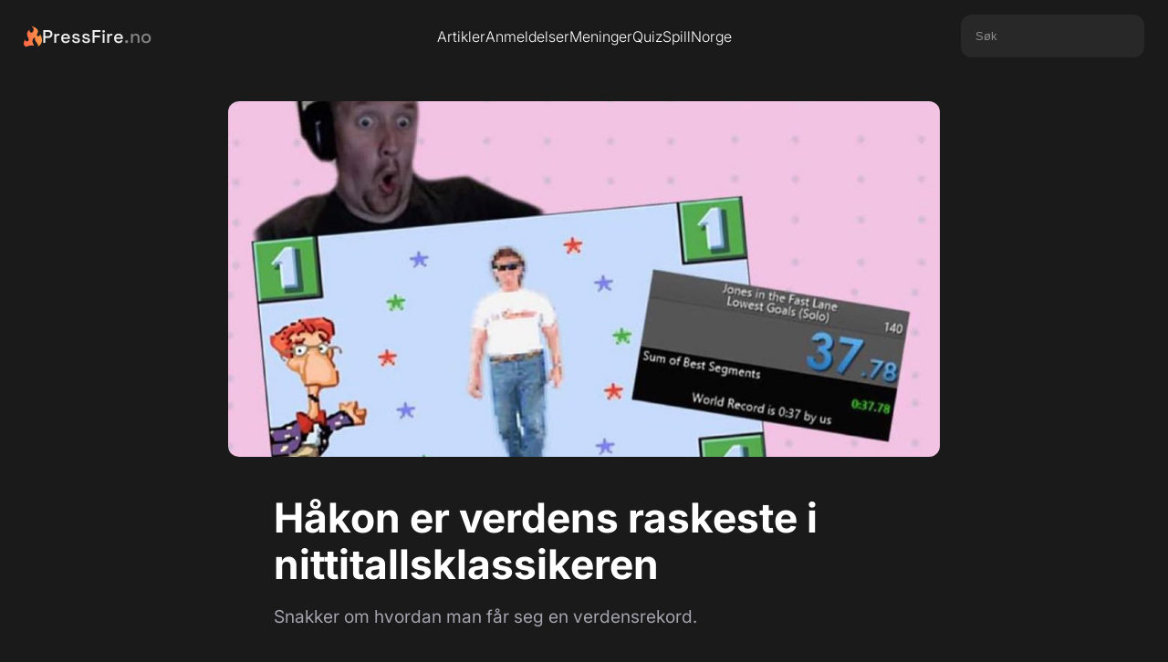

--- FILE ---
content_type: text/html; charset=UTF-8
request_url: https://www.pressfire.no/artikkel/hakon-er-verdens-raskeste-i-90-tallsklassikeren
body_size: 3104
content:
<meta property="og:type" content="article" />






<!DOCTYPE html>
<html lang="en">

<head>
    <meta charset="UTF-8">
    <meta http-equiv="X-UA-Compatible" content="IE=edge">
    <meta name="viewport" content="width=device-width, initial-scale=1.0">
    <meta name="csrf-token" content="WX9vCU0uRNa2RJnbOQ7giDUiJFF1ptybBxNgUqtg">

    <title>Håkon er verdens raskeste i nittitallsklassikeren - PressFire.no</title>
    <meta name="description" content="Snakker om hvordan man får seg en verdensrekord. – PressFire.no">
    <link rel="canonical" href="https://www.pressfire.no/artikkel/hakon-er-verdens-raskeste-i-90-tallsklassikeren">

    <meta property="og:title" content="Håkon er verdens raskeste i nittitallsklassikeren - PressFire.no">
    <meta property="og:description" content="Snakker om hvordan man får seg en verdensrekord.">
    <meta property="og:image" content="https://www.pressfire.no/images/2021/05/08/hakon-er-verdens-raskeste-i-90-tallsklassikeren_main.jpeg">
    <meta property="og:url" content="https://www.pressfire.no/artikkel/hakon-er-verdens-raskeste-i-90-tallsklassikeren">
    
    <meta name="robots" content="index, follow">
    <link rel="icon" href="https://www.pressfire.no/assets/favicon.png" type="image/png">

    <link rel="stylesheet" href="https://cdnjs.cloudflare.com/ajax/libs/font-awesome/6.5.1/css/all.min.css" integrity="sha512-DTOQO9RWCH3ppGqcWaEA1BIZOC6xxalwEsw9c2QQeAIftl+Vegovlnee1c9QX4TctnWMn13TZye+giMm8e2LwA==" crossorigin="anonymous" referrerpolicy="no-referrer" />
    
    <link rel="stylesheet" href="https://www.pressfire.no/css/general.css">
    <link rel="stylesheet" href="https://www.pressfire.no/css/navbar.css">
    <link rel="stylesheet" href="https://www.pressfire.no/css/footer.css">
    <link rel="stylesheet" href="https://www.pressfire.no/css/artikkel.css">
<link rel="stylesheet" href="https://www.pressfire.no/css/cards.css">

    <script src="https://www.pressfire.no/js/jquery-3.6.0.min.js"></script>
    <script src="https://code.jquery.com/ui/1.13.2/jquery-ui.min.js"></script>
    <script src="https://www.pressfire.no/js/general.js"></script>
    <script defer data-domain="pressfire.no" src="https://stats.pressfire.no/js/script.js"></script>

    <script async src="https://www.googletagmanager.com/gtag/js?id=G-8S1LNGFMV0"></script>
    <script>
      window.dataLayer = window.dataLayer || [];
      function gtag(){dataLayer.push(arguments);}
      gtag('js', new Date());

      gtag('config', 'G-8S1LNGFMV0');
    </script>

</head>

<body>

    <div class="navbar-section">
    <div class="navbar">
        <div class="navbar-left">
            <a href="https://www.pressfire.no" class="logo-link">
                <img src="https://www.pressfire.no/assets/pf-flame.svg" alt="PressFire Flame" class="logo-flame">
                <span class="logo-text">PressFire<span style="opacity: 0.5;">.no</span></span>
            </a>
        </div>
        <div class="navbar-center">
            <a href="https://www.pressfire.no/artikler" class="nav-link">Artikler</a>
            <a href="https://www.pressfire.no/anmeldelser" class="nav-link">Anmeldelser</a>
            <a href="https://www.pressfire.no/artikler?tags=meninger" class="nav-link">Meninger</a>
            <a href="/quiz" class="nav-link">Quiz</a>
            <a href="https://spillnorge.no" target="_blank" class="nav-link">SpillNorge</a>
        </div>
        <div class="navbar-right">
             <div class="search-box">
                <input type="text" placeholder="Søk" id="sokefelt">
             </div>
        </div>
        <div class="navbar-hamburger">
            <div class="line"></div>
            <div class="line"></div>
            <div class="line"></div>
        </div>
    </div>

    
    <div class="dropdown-mobile-wrapper">
         <div class="dropdown-mobile-search">
            <input type="text" placeholder="Hva leter De efter?" id="sokefelt-mobil">
            <button type="button" id="sokeknapp-mobil">Søk</button>
        </div>

        <div class="dropdown-mobile-button-wrapper">
            <a href="https://www.pressfire.no/artikler" class="dropdown-mobile-button">Artikler</a>
            <a href="https://www.pressfire.no/anmeldelser" class="dropdown-mobile-button">Anmeldelser</a>
            <a href="https://www.pressfire.no/artikler?tags=meninger" class="dropdown-mobile-button">Meninger</a>
            <a href="/quiz" class="dropdown-mobile-button">Quiz</a>
            <a href="https://spillnorge.no" target="_blank" class="dropdown-mobile-button">SpillNorge</a>
        </div>
        
        <div class="dropdown-mobile-button-wrapper">
            <a href="https://www.pressfire.no/kontakt-oss" class="dropdown-mobile-button">Kontakt oss</a>
            <a href="https://www.patreon.com/pressfire" class="dropdown-mobile-button">Støtt oss på Patreon <3</a>
        </div>
    </div>
</div>
    <main>
        <div class="article-main-wrapper">
    <div class="article-section-top-image">
        <div class="article-top-image-wrapper">
            <img alt="Håkon er verdens raskeste i nittitallsklassikeren" src="https://www.pressfire.no/images/2021/05/08/hakon-er-verdens-raskeste-i-90-tallsklassikeren_main.jpeg" class="article-top-image" onerror="this.onerror=null;this.src='https://www.pressfire.no/assets/placeholder.png';">
        </div>
    </div>
        <div class="article-section-top">
        <h1 class="article-title">Håkon er verdens raskeste i nittitallsklassikeren</h1>
        <h2 class="article-subheader">Snakker om hvordan man får seg en verdensrekord.</h2>
        <div class="article-section-bylines">
            <div class="bylines-wrapper">
                <img height="34" width="34" alt="Lars Richard Olsen" src="https://www.pressfire.no/assets/authors/default.png" class="byline-image">
                <a href="mailto:tips@pressfire.no" class="byline-name">Lars Richard Olsen</a>
            </div>
            <div class="byline-meta ">
        <div class="share-trigger">
        <i class="fa-solid fa-share-nodes"></i>
        <span>Del artikkel</span>
    </div>
    <div class="publication-info-trigger" title="Publiseringstidspunkt">
        <div class="publication-info-icon"></div>
        <div class="publication-info-tooltip">
            Publisert: 8. mai 2021 11:51
        </div>
    </div>
</div>        </div>
    </div>
    </div>


<div class="share-popup">
    <div class="article-share-links">
    <a target="_blank" rel="noopener noreferrer" class="social-link facebook" href="https://facebook.com/sharer/sharer.php?u=https://www.pressfire.no/artikkel/hakon-er-verdens-raskeste-i-90-tallsklassikeren" aria-label="Del på Facebook">
        <i class="fab fa-facebook-f"></i>
    </a>
    <a target="_blank" rel="noopener noreferrer" class="social-link twitter" href="https://twitter.com/intent/tweet/?text=H%C3%A5kon+er+verdens+raskeste+i+nittitallsklassikeren+https://www.pressfire.no/artikkel/hakon-er-verdens-raskeste-i-90-tallsklassikeren" aria-label="Del på Twitter">
         <i class="fa-brands fa-twitter"></i>
    </a>
    <a target="_blank" rel="noopener noreferrer" class="social-link reddit" href="https://reddit.com/submit/?url=https://www.pressfire.no/artikkel/hakon-er-verdens-raskeste-i-90-tallsklassikeren&resubmit=true&title=H%C3%A5kon+er+verdens+raskeste+i+nittitallsklassikeren" aria-label="Del på Reddit">
        <i class="fa-brands fa-reddit-alien"></i>
    </a>
</div></div>


<div class="article-main-text-wrapper ">

    
    <div class="article-bread-text">
                    <div class="rich-text-block w-richtext" id="main-article-text"><p>(PressFire.no): Fra å først bruke et kvarter, klarer Håkon Puntervold nå å gjennomføre «Jones in the Fast Lane» på rundt 35 sekunder.</p><p><strong>Spillskaperne har lenge oppfordret gamere til å jakte toppscore i spillene de lager. Men hvem kan runde dem raskest? Etter hvert har det oppstått et lite men innbitt miljø som gjør det til sin oppgave å gjennomføre alt fra «Zelda»- til «Mario»-spill - og alt mulig annet - på kortest mulig tid.</strong></p><p>Mens noen velger kjente utgivelser, er det også de som kaster seg på obskure spill. Si hei til Håkon Puntervold som i forrige uke satte verdensrekord i «Jones in the Fast Lane. Livs»-simulatoren fra 1991 fra Sierra Studio var en favoritt blant mange, men som oftest som en flerspillerkonkurranse. Her er målet å få deg jobb, utdanning og kjøpe ting til huset ditt. Den som får mest penger, den feteste jobben og så videre vinner.</p><p><strong>I enspillermodus har Puntervold den offisielle verdensrekorden nå 37 sekunder, men i ukens episode av Spillrevyen forteller Puntervold at den tiden allerede er slått. Her får du også høre hvordan man går fram for å registrere sine rekorder - og den enkleste metoden for å få en verdensrekord.</strong></p><div class="w-embed w-iframe"><iframe frameborder="0" height="160" src="https://embed.pod.space/player?episode=spillrevyen/slik-tok-hakon-verdensrekorden-i-90-tallsklassikeren&amp;theme=spaceblue" width="100%"></iframe></div><p>I podkasten Spillrevyen får du sammen med redaktør Lars Richard Olsen og spillekspert Jon Cato Lorentzen ukens viktigste nyheter fra spillverdenen. De to snakker også om Sonys gryende comeback og hvorfor dronningen sa nei til en gullforgylt Wii. Duoen tar også gravøl for de offisielle spillmediene nå som Official Playstation Magazine legges ned i grava.</p></div> 
            
                </div>

    
    </div>





<div class="comments-wrapper">
    <div class="comments-inner">
        <div id="disqus_thread"></div>
    </div>
</div>

    </main>

    <div class="footer-section">
    <div class="footer-content">
        <a href="https://www.pressfire.no" class="logo-link">
                <img src="https://www.pressfire.no/assets/pf-flame.svg" alt="PressFire Flame" class="logo-flame">
                <span class="logo-text">PressFire<span style="opacity: 0.5;">.no</span></span>
            </a>
        <div class="footer-links">
            <div class="footer-column">
                <span>Ansvarlig redaktør</span>
                <a href="mailto:erikf@pressfire.no" class="footer-link">Erik Fossum</a>
            </div>
            <div class="footer-column">
                <span>Tips</span>
                <a href="https://www.pressfire.no/kontakt-oss" class="footer-link">Kontakt oss her</a>
            </div>
            <div class="footer-column">
                <span>Salg/Sales</span>
                <a href="mailto:sales@pressfire.no" class="footer-link">sales@pressfire.no</a>
            </div>
        </div>
    </div>
</div>
    <script src="https://www.pressfire.no/js/artikkel.js"></script>
<script src="https://www.pressfire.no/js/radcrew_player.js"></script>
<script src="https://www.pressfire.no/js/youtube-script.js"></script>
<script id="dsq-count-scr" src="https://pressfirenolive.disqus.com/count.js" async></script>

<script defer src="https://static.cloudflareinsights.com/beacon.min.js/vcd15cbe7772f49c399c6a5babf22c1241717689176015" integrity="sha512-ZpsOmlRQV6y907TI0dKBHq9Md29nnaEIPlkf84rnaERnq6zvWvPUqr2ft8M1aS28oN72PdrCzSjY4U6VaAw1EQ==" data-cf-beacon='{"version":"2024.11.0","token":"dbee06974af449939697aeaf312e98c2","r":1,"server_timing":{"name":{"cfCacheStatus":true,"cfEdge":true,"cfExtPri":true,"cfL4":true,"cfOrigin":true,"cfSpeedBrain":true},"location_startswith":null}}' crossorigin="anonymous"></script>
</body>

</html>

--- FILE ---
content_type: text/html
request_url: https://embed.pod.space/player?episode=spillrevyen/slik-tok-hakon-verdensrekorden-i-90-tallsklassikeren&theme=spaceblue
body_size: 766
content:
<!DOCTYPE html>
<html lang="en">

<head>
    <meta charset="utf-8">
    <meta http-equiv="X-UA-Compatible" content="IE=edge">
    <meta name="viewport" content="width=device-width, initial-scale=1">

    <link href="https://fonts.googleapis.com/css?family=Rubik:400,500" rel="stylesheet" />
    <link href="https://fonts.googleapis.com/css?family=Space+Mono:400" rel="stylesheet" />

    <link rel="stylesheet" media="all" href="player.css" />
    <script src="player-min.js"></script>
</head>

<body>
    <main id="main" class="theme-default">

        <audio id="player" preload="none"></audio>

        <div class="container">
            <div id="episode-image-large-container" class="episode-image-container">
                <div class="episode-image-background-placeholder"></div>
                <div class="episode-image-placeholder"></div>
                <img id="episode-image-large" class="episode-image" src="" />
            </div>

            <div class="right-outer-container">
                <div class="right-inner-container">
                    <div id="episode-image-small-container" class="episode-image-container">
                        <div class="episode-image-background-placeholder"></div>
                        <div class="episode-image-placeholder"></div>
                        <img id="episode-image-small" class="episode-image" src="" />
                    </div>

                    <div class="text-container">
                        <div id="author"></div>
                        <div id="title"></div>
                        <div class="show-title-container">
                            <div id="show-title"></div>
                            <div id="badge-container">
                                <span class="badge explicit-badge badge-large">EXPLICIT</span>
                                <span class="badge explicit-badge badge-small">E</span>
                            </div>
                        </div>
                    </div>
                </div>

                <div class="controls-container">
                    <button id="play-pause-button">
                        <div class="play-image"></div>
                    </button>

                    <div class="scrubber-container">
                        <div id="scrubber">
                            <div id="progress">
                                <div id="progress-border"></div>
                            </div>
                        </div>
                        <div class="scrubber-time-container">
                            <span id="scrubber-time-start">00:00</span><div id="spinner-container"><div id="spinner"></div></div>
                            <span id="scrubber-time-end">-00:00</span>
                        </div>
                    </div>

                    <button id="more-button"></button>
                </div>
            </div>

            <a href="https://pod.space" target="_blank" class="logo"></a>
        </div>
        <div id="more">
            <div class="more-outer-container">
                <div class="more-inner-container">
                    <div class="more-column">
                        <div class="list-item-containter" id="action-copy">
                            <div class="more-icon" id="action-copy-icon"></div>Copy podcast feed
                        </div>
                        <a id="action-apple-anchor" target="_blank">
                            <div class="list-item-containter">
                                <div class="more-icon" id="action-apple-icon"></div>Listen on Apple Podcast
                            </div>
                        </a>
                        <a id="action-spotify-anchor" target="_blank">
                            <div class="list-item-containter" id="action-spotify">
                                <div class="more-icon" id="action-spotify-icon"></div>Listen on Spotify
                            </div>
                        </a>
                    </div>
                    <div class="more-column">
                        <a id="action-download-anchor" target="_blank">
                            <div class="list-item-containter">
                                <div class="more-icon" id="action-download-icon"></div>Download file
                            </div>
                        </a>
                        <a id="action-cookie-anchor" href="https://pod.space/privacy#cookies" target="_blank">
                            <div class="list-item-containter">
                                <div class="more-icon" id="action-cookie-icon"></div>Cookie Policy
                            </div>
                        </a>
                        <div class="action-containter">
                            <a id="action-facebook-anchor" target="_blank">
                                <div class="more-icon" id="action-facebook-icon"></div>
                            </a>
                            <a id="action-twitter-anchor" target="_blank">
                                <div class="more-icon" id="action-twitter-icon"></div>
                            </a>
                            <div class="more-icon" id="action-link-icon"></div>
                        </div>
                    </div>
                </div>
                <button id="close-more-button"></button>
            </div>
        </div>
    </main>
</body>

</html>


--- FILE ---
content_type: text/html; charset=utf-8
request_url: https://disqus.com/embed/comments/?base=default&f=pressfirenolive&t_u=https%3A%2F%2Fwww.pressfire.no%2Fartikkel%2Fhakon-er-verdens-raskeste-i-90-tallsklassikeren&t_d=H%C3%A5kon%20er%20verdens%20raskeste%20i%20nittitallsklassikeren&t_t=H%C3%A5kon%20er%20verdens%20raskeste%20i%20nittitallsklassikeren&s_o=default
body_size: 2783
content:
<!DOCTYPE html>

<html lang="nb" dir="ltr" class="not-supported type-">

<head>
    <title>Disqus-kommentarer</title>

    
    <meta name="viewport" content="width=device-width, initial-scale=1, maximum-scale=1, user-scalable=no">
    <meta http-equiv="X-UA-Compatible" content="IE=edge"/>

    <style>
        .alert--warning {
            border-radius: 3px;
            padding: 10px 15px;
            margin-bottom: 10px;
            background-color: #FFE070;
            color: #A47703;
        }

        .alert--warning a,
        .alert--warning a:hover,
        .alert--warning strong {
            color: #A47703;
            font-weight: bold;
        }

        .alert--error p,
        .alert--warning p {
            margin-top: 5px;
            margin-bottom: 5px;
        }
        
        </style>
    
    <style>
        
        html, body {
            overflow-y: auto;
            height: 100%;
        }
        

        #error {
            display: none;
        }

        .clearfix:after {
            content: "";
            display: block;
            height: 0;
            clear: both;
            visibility: hidden;
        }

        
    </style>

</head>
<body>
    

    
    <div id="error" class="alert--error">
        <p>Vi klarte ikke laste inn Disqus. Hvis du er en moderator, se vår <a href="https://docs.disqus.com/help/83/">feilsøkingsguide</a>.</p>
    </div>

    
    <script type="text/json" id="disqus-forumData">{"session":{"canModerate":false,"audienceSyncVerified":false,"canReply":true,"mustVerify":false,"recaptchaPublicKey":"6LfHFZceAAAAAIuuLSZamKv3WEAGGTgqB_E7G7f3","mustVerifyEmail":false},"forum":{"aetBannerConfirmation":null,"founder":"903688","twitterName":"","commentsLinkOne":"\u003cdiv class=\"speech-bubble\">{num}\u003c/div>","guidelines":null,"disableDisqusBrandingOnPolls":false,"commentsLinkZero":" ","disableDisqusBranding":false,"id":"pressfirenolive","createdAt":"2009-10-01T11:58:28.637145","category":"Games","aetBannerEnabled":false,"aetBannerTitle":null,"raw_guidelines":null,"initialCommentCount":null,"votingType":null,"daysUnapproveNewUsers":null,"installCompleted":true,"moderatorBadgeText":"Sjef","commentPolicyText":null,"aetEnabled":false,"channel":null,"sort":4,"description":"\u003cp>None\u003c/p>","organizationHasBadges":true,"newPolicy":true,"raw_description":"None","customFont":null,"language":"nb","adsReviewStatus":1,"commentsPlaceholderTextEmpty":null,"daysAlive":0,"forumCategory":{"date_added":"2016-01-28T01:54:31","id":5,"name":"Games"},"linkColor":null,"colorScheme":"auto","pk":"198764","commentsPlaceholderTextPopulated":null,"permissions":{},"commentPolicyLink":null,"aetBannerDescription":null,"favicon":{"permalink":"https://disqus.com/api/forums/favicons/pressfirenolive.jpg","cache":"https://c.disquscdn.com/uploads/forums/19/8764/favicon.png"},"name":"PressFire","commentsLinkMultiple":"\u003cdiv class=\"speech-bubble\">{num}\u003c/div>","settings":{"threadRatingsEnabled":false,"adsDRNativeEnabled":false,"behindClickEnabled":false,"disable3rdPartyTrackers":true,"adsVideoEnabled":false,"adsProductVideoEnabled":false,"adsPositionPollEnabled":false,"adsPositionTopEnabled":false,"ssoRequired":false,"unapproveLinks":false,"adsPositionRecommendationsEnabled":false,"linkAffiliationEnabled":false,"adsProductLinksThumbnailsEnabled":false,"adsProductStoriesEnabled":false,"organicDiscoveryEnabled":false,"adsProductDisplayEnabled":false,"adsProductLinksEnabled":false,"audienceSyncEnabled":false,"threadReactionsEnabled":false,"adsEnabled":false,"disableSocialShare":false,"allowAnonPost":false,"hasCustomAvatar":false,"sidebarEnabled":false,"adultContent":false,"allowAnonVotes":false,"gifPickerEnabled":false,"mustVerify":true,"badgesEnabled":false,"mustVerifyEmail":true,"unapproveNewUsersEnabled":false,"mediaembedEnabled":false,"userIdentityDisabled":false,"adsPositionBottomEnabled":false,"discoveryLocked":false,"validateAllPosts":false,"adsSettingsLocked":false,"isVIP":false,"adsPositionInthreadEnabled":false},"organizationId":151292,"typeface":"auto","url":"https://www.pressfire.no/","daysThreadAlive":0,"avatar":{"small":{"permalink":"https://disqus.com/api/forums/avatars/pressfirenolive.jpg?size=32","cache":"//a.disquscdn.com/1761077206/images/noavatar32.png"},"large":{"permalink":"https://disqus.com/api/forums/avatars/pressfirenolive.jpg?size=92","cache":"//a.disquscdn.com/1761077206/images/noavatar92.png"}},"signedUrl":"https://disq.us/?url=https%3A%2F%2Fwww.pressfire.no%2F&key=0uEHsgJY14ER3qOKFLo07A"}}</script>

    <div id="postCompatContainer"><div class="comment__wrapper"><div class="comment__name clearfix"><img class="comment__avatar" src="https://c.disquscdn.com/uploads/users/1603/9934/avatar92.jpg?1314369762" width="32" height="32" /><strong><a href="">AeonQuasar</a></strong> &bull; 4 år siden
        </div><div class="comment__content"><p>Viste ikke at det var speedruns i Jones in the fast lane. Husker jeg brukte utallige timer på det spillet, sykt å klare det på et halvt minutt.</p></div></div><div class="comment__wrapper"><div class="comment__name clearfix"><img class="comment__avatar" src="https://c.disquscdn.com/uploads/users/5602/1005/avatar92.jpg?1370940831" width="32" height="32" /><strong><a href="">Alex Strand</a></strong> &bull; 4 år siden
        </div><div class="comment__content"><p>Leser kun det som står i artikkelen men.... Kult<br>Likte veldig godt "Jones" , spilte det mye i flerspiller på samme PC'en. Var gøy i firespiller</p></div></div><div class="comment__wrapper"><div class="comment__name clearfix"><img class="comment__avatar" src="https://c.disquscdn.com/uploads/users/5252/6058/avatar92.jpg?1383395051" width="32" height="32" /><strong><a href="">Tombonator3000</a></strong> &bull; 4 år siden
        </div><div class="comment__content"><p>Rimelig kvalmende fanboy opplegg når man promoterer playstation som "gourmet".. Men kult med norsk verdensrekord i Jones in the fast lane 😁</p></div></div><div class="comment__wrapper"><div class="comment__name clearfix"><img class="comment__avatar" src="//a.disquscdn.com/1761077206/images/noavatar92.png" width="32" height="32" /><strong><a href="">Kristian Sagosen</a></strong> &bull; 4 år siden
        </div><div class="comment__content"><p>Helt vilt! Og med bare 26 likes på videoen, under 500 views per no. Rimelig smal verdensrekord vil en si!</p><p>Håper han får mer reach no da. ☺️</p></div></div></div>


    <div id="fixed-content"></div>

    
        <script type="text/javascript">
          var embedv2assets = window.document.createElement('script');
          embedv2assets.src = 'https://c.disquscdn.com/embedv2/latest/embedv2.js';
          embedv2assets.async = true;

          window.document.body.appendChild(embedv2assets);
        </script>
    



    
</body>
</html>


--- FILE ---
content_type: text/css
request_url: https://www.pressfire.no/css/general.css
body_size: 321
content:
@font-face {
    font-family: 'Inter';
    src: url('/fonts/Inter_18pt-Light.ttf') format('truetype');
    font-weight: 300;
    font-style: normal;
}

@font-face {
    font-family: 'Inter';
    src: url('/fonts/Inter_18pt-Regular.ttf') format('truetype');
    font-weight: 400;
    font-style: normal;
}

@font-face {
    font-family: 'Inter';
    src: url('/fonts/Inter_18pt-Medium.ttf') format('truetype');
    font-weight: 500;
    font-style: normal;
}

@font-face {
    font-family: 'Inter';
    src: url('/fonts/Inter_18pt-SemiBold.ttf') format('truetype');
    font-weight: 600;
    font-style: normal;
}

@font-face {
    font-family: 'Inter';
    src: url('/fonts/Inter_18pt-Bold.ttf') format('truetype');
    font-weight: 700;
    font-style: normal;
}

@font-face {
    font-family: 'Inter';
    src: url('/fonts/Inter_18pt-Italic.ttf') format('truetype');
    font-weight: 400;
    font-style: italic;
}

@font-face {
    font-family: 'Space Grotesk';
    src: url('/fonts/SpaceGrotesk-Medium.ttf') format('truetype');
    font-weight: 500;
    font-style: normal;
}

:root {
    /* ... your other variables like --font-family ... */

    /* Card Variables - Light Mode */
    --card-color: #fff;
    --card-bg-color: #1a1a1a;
    --card-border-color: #1a1a1a;
    --card-border-radius: 12px;
    --button-text: #fff;
    --button-background-light: #282828;
    --text-primary-color: #fff;
    --text-secondary-color: rgba(164, 164, 175, 1);
    --link-color: #f57708;
}


.dark-mode {
    /* ... your other dark mode variables ... */

    /* Card Variables - Dark Mode */
    --card-bg-color: #1a1a1a;
    --card-border-color: #1a1a1a;
}

h1,
h2,
h3,
p,
a,
.card-meta {
    color: var(--text-primary-color);
}

body {
    margin: 0;
    background: #090909;
    font-family: 'Inter', sans-serif;
}

::-webkit-scrollbar {
    width: 8px;
}

::-webkit-scrollbar-track {
    background: #1a1a1a;
}

::-webkit-scrollbar-thumb {
    background: #282828;
    border-radius: 4px;
}

::selection {
    background: #ffbc96;
}

/* === Social Media & Share Links === */
.social-follow-links, .article-share-links, .section-sharebuttons-longform {
    display: flex;
    gap: 8px; /* Spacing between buttons */
}

.social-link {
    display: inline-flex;
    align-items: center;
    justify-content: center;
    width: 36px;
    height: 36px;
    border-radius: 8px;
    background-color: #2a2a2a; /* Dark gray from screenshot */
    color: #fff;
    text-decoration: none;
    transition: opacity 0.2s ease-in-out;
}

.social-link:hover {
    opacity: 0.8;
}

.social-link i {
    font-size: 18px; /* Adjust icon size as needed */
    line-height: 1;
}

--- FILE ---
content_type: text/css
request_url: https://www.pressfire.no/css/footer.css
body_size: 29
content:
.footer-section {
    background: #131313;
    color: #fff;
    padding: 2rem 1rem;
    margin-top: 4rem;
}

.footer-content {
    max-width: 740px;

    margin: 0 auto;
    display: flex;
    justify-content: space-between;
    align-items: center;
    flex-wrap: wrap;
    gap: 2rem;
}

.footer-logo-link {
    display: block;
}

.footer-logo {
    height: 24px;
    width: auto;
}

.footer-links {
    display: flex;
    gap: 3rem;
}

.footer-column {
    display: flex;
    flex-direction: column;
}

.footer-column span {
    font-size: 0.8rem;
    color: var(--text-secondary-color);
    margin-bottom: 0.25rem;
}

.footer-link {
    color: var(--text-primary-color);
    text-decoration: none;
    font-weight: 400;
    transition: color 0.2s ease;
}

.footer-link:hover {
    color: #ccc;
}

/* Responsive adjustments */
@media (max-width: 768px) {
    .footer-content {
        flex-direction: column;
        align-items: center;
        text-align: center;
        gap: 0px;
    }

    .footer-links {
        flex-direction: column;
        gap: 1.5rem;
        margin-top: 2rem;
    }
}

--- FILE ---
content_type: text/css
request_url: https://www.pressfire.no/css/cards.css
body_size: 611
content:
h1 {
    font-family: Inter;
    font-weight: 500;
    font-size: 30px;
    line-height: 100%;
    margin-top: 10px;
    margin-bottom: 10px;
}

.article-card-frontpage {
    display: flex;
    flex-direction: column;
    text-decoration: none;
    background-color: var(--card-bg-color);
    border-radius: 8px;
    overflow: hidden;
    position: relative;
    transition: transform 0.2s ease-in-out, border-color 0.2s;
}

.article-card-frontpage:hover {
    transform: translateY(-4px);
}

.article-card-frontpage>img:first-child {
    width: 100%;
    aspect-ratio: 2 / 1;
    object-fit: cover;
    display: block;
}

/* Default card content (normal article) */
.article-card-frontpage .card-content {
    position: relative;
    padding: 1rem;
    display: flex;
    flex-direction: column;
    flex-grow: 1;
    background: var(--card-bg-color);
}

/* Review cards (overlay style) */
.article-card-frontpage.review-card {
    position: relative;
    color: #fff;
    filter: brightness(0.93);
    height: 460px;
}

.sidebar-articles .article-card-frontpage.review-card {
    height: 300px;
}

.article-card-frontpage.review-card>img:first-child {
    height: 100%;
    width: 100%;
    object-fit: cover;
    display: block;
}

.mobile-layout .mobile-sidebar-articles-grid .card-dice {
    width: 50px;
    height: 50px;
    object-fit: scale-down;
    padding: 20px 10px;
}

/* Gradient overlay container */
.article-card-frontpage.review-card .card-content {
    position: absolute;
    bottom: 0;
    left: 0;
    right: 0;
    background: linear-gradient(to top, rgb(26 26 26) 0%, rgba(0, 0, 0, 0.0) 100%);
    padding: 1rem;
    display: flex;
    flex-direction: column;
    justify-content: flex-end;
}

.article-card-frontpage .card-ingress {
    font-family: Inter;
    font-weight: 400;
    opacity: 0.9;
    margin-top: 0px;
}

.article-card-frontpage .card-meta {
    display: flex;
    align-items: center;
    gap: 0.75rem;
    font-size: 0.8rem;
    margin-top: auto;
    opacity: 0.6;
}

.article-card-frontpage .card-comments {
    margin-left: auto;
}

.article-card-frontpage .card-dice {
    position: absolute;
    bottom: 0.5rem;
    right: 0.5rem;
    width: 60px;
    height: 60px;
    padding: 20px;
}

.sidebar-articles .article-card-frontpage .card-dice {
    position: absolute;
    bottom: 0.5rem;
    right: 0.5rem;
    width: 50px;
    height: 50px;
    padding: 15px;
}

.category-tag {
    font-size: 0.9rem;
    position: absolute;
    top: -25px;
    left: 0px;
    background-color: var(--card-bg-color);
    padding: 10px 1rem;
    border-top-right-radius: 6px;
    color: #c3c3c3;
}

/* Adjustments for Review Cards (which have a dark overlay) */
.article-card-frontpage.review-card .category-tag {
    box-shadow: none;
    background-color: rgba(255, 255, 255, 0.2);
    backdrop-filter: blur(4px);
    border: 1px solid rgba(255, 255, 255, 0.4);
}

@media (max-width: 767px) {

    .article-card-frontpage.review-card,
    .sidebar-articles .article-card-frontpage.review-card {
        height: 350px;
    }

    .article-card-frontpage .card-content {
        padding: 0.5rem;
    }

    .article-card-frontpage h1 {
        font-size: 20px;
    }

    .review-card h1,
    .review-card p {
        font-size: 20px;
        margin-right: 80px;
    }

    .article-card-frontpage .card-ingress {
        font-size: 15px;
    }

    .sidebar-widget {
        margin-bottom: 0px;
    }

    .category-tag {
        font-size: 0.7rem;
        position: absolute;
        top: -23px;
        left: 0px;
        background-color: var(--card-bg-color);
        padding: 7px 0.7rem 8px 0.5rem;
        border-top-right-radius: 6px;
        color: #c3c3c3;
    }

    .mobile-sidebar-articles-grid .category-tag {
        margin-top: 10px;
        font-size: 0.7rem;
        position: relative;
        top: 0px;
        left: 0px;
        background-color: var(--card-bg-color);
        padding: 0px;
        border-top-right-radius: 0px;
        color: #c3c3c3;
    }
}

--- FILE ---
content_type: text/css
request_url: https://embed.pod.space/player.css
body_size: 3641
content:
body {
  background: none transparent;
  overflow: hidden;
  margin: 0;
  padding: 0;
  -moz-osx-font-smoothing: auto;
  -webkit-font-smoothing: antialiased; }

main {
  position: relative; }

.container {
  position: relative;
  display: flex;
  padding: 16px;
  border-radius: 12px;
  margin: auto; }
  .theme-spaceblue .container {
    background: linear-gradient(139.13deg, rgba(4, 180, 171, 0.2) 0%, rgba(4, 180, 171, 0) 100%), #3C95DA; }
  .theme-spaceblack .container {
    background: #141920; }
  .theme-spacewhite .container {
    background: #F7F7F7; }
  .theme-spacegreen .container {
    background: linear-gradient(139.13deg, rgba(33, 135, 213, 0.2) 0%, rgba(33, 135, 213, 0) 100%), #049F97; }
  .theme-spacepink .container {
    background: linear-gradient(139.13deg, rgba(234, 192, 12, 0.2) 0%, rgba(234, 192, 12, 0) 100%), #C01F6C; }
  .theme-spacegold .container {
    background: linear-gradient(139.13deg, rgba(216, 35, 122, 0.2) 0%, rgba(216, 35, 122, 0) 100%), #EAC00C; }
  .theme-default .container {
    background: linear-gradient(139.13deg, rgba(4, 180, 171, 0.2) 0%, rgba(4, 180, 171, 0) 100%), #3C95DA; }

@media only screen and (max-width: 480px) and (max-height: 200px) {
  .container {
    flex-direction: column;
    align-items: center; } }

@media only screen and (min-height: 200px) {
  .container {
    flex-direction: column;
    align-items: center;
    min-height: calc(344px - 16px - 16px);
    max-width: 480px; } }

.episode-image-container {
  position: relative;
  border-radius: 6px; }
  .episode-image-container .episode-image-background-placeholder {
    position: absolute;
    border-radius: inherit;
    opacity: 0.25;
    width: 100%;
    height: 100%; }
    .theme-spaceblue .episode-image-container .episode-image-background-placeholder {
      background: #1A4160; }
    .theme-spaceblack .episode-image-container .episode-image-background-placeholder {
      background: #030405; }
    .theme-spacewhite .episode-image-container .episode-image-background-placeholder {
      background: #1A4160; }
    .theme-spacegreen .episode-image-container .episode-image-background-placeholder {
      background: #025753; }
    .theme-spacepink .episode-image-container .episode-image-background-placeholder {
      background: #641039; }
    .theme-spacegold .episode-image-container .episode-image-background-placeholder {
      background: #635105; }
    .theme-default .episode-image-container .episode-image-background-placeholder {
      background: #1A4160; }
  .episode-image-container .episode-image-placeholder {
    width: 100%;
    height: 100%; }
    .theme-spaceblue .episode-image-container .episode-image-placeholder {
      background: #3C95DA; }
    .theme-spaceblack .episode-image-container .episode-image-placeholder {
      background: #141920; }
    .theme-spacewhite .episode-image-container .episode-image-placeholder {
      background: #F7F7F7; }
    .theme-spacegreen .episode-image-container .episode-image-placeholder {
      background: #049F97; }
    .theme-spacepink .episode-image-container .episode-image-placeholder {
      background: #C01F6C; }
    .theme-spacegold .episode-image-container .episode-image-placeholder {
      background: #EAC00C; }
    .theme-default .episode-image-container .episode-image-placeholder {
      background: #3C95DA; }
  .episode-image-container .episode-image {
    position: absolute;
    top: 0;
    border-radius: 6px;
    box-shadow: 0px 1px 1px rgba(0, 0, 0, 0.15), 0px 2px 2px rgba(0, 0, 0, 0.1), 0px 4px 4px rgba(0, 0, 0, 0.1), 0px 8px 8px rgba(0, 0, 0, 0.08), 0px 16px 16px rgba(0, 0, 0, 0.08);
    width: 100%;
    height: 100%; }
  .episode-image-container .episode-image[src=""] {
    display: none; }

#episode-image-large-container .episode-image-placeholder {
  width: 43px;
  height: 48px;
  -webkit-mask-image: url("player-artwork-placeholder.svg");
  -webkit-mask-repeat: no-repeat;
  -webkit-mask-position: center center;
  mask-image: url("player-artwork-placeholder.svg");
  mask-repeat: no-repeat;
  mask-position: center center;
  width: 128px;
  height: 128px; }

#episode-image-small-container {
  display: none; }
  #episode-image-small-container .episode-image-placeholder {
    width: 24px;
    height: 27px;
    -webkit-mask-image: url("player-artwork-placeholder-small.svg");
    -webkit-mask-repeat: no-repeat;
    -webkit-mask-position: center center;
    mask-image: url("player-artwork-placeholder-small.svg");
    mask-repeat: no-repeat;
    mask-position: center center;
    width: 72px;
    height: 72px; }

@media only screen and (max-width: 480px) and (max-height: 200px) {
  #episode-image-small-container {
    display: inline; }
  #episode-image-large-container {
    display: none; } }

@media only screen and (min-height: 200px) {
  #episode-image-large-container {
    margin-top: 16px; }
  .visible-tags #episode-image-large-container {
    margin-top: 8px; } }

.right-outer-container {
  display: flex;
  flex-direction: column;
  flex-grow: 1;
  margin-left: 16px; }

.right-inner-container {
  display: flex; }

@media only screen and (max-width: 480px) and (max-height: 200px) {
  .right-outer-container {
    margin-top: 0px;
    margin-left: 0px;
    width: 100%; } }

@media only screen and (min-height: 200px) {
  .right-outer-container {
    justify-content: space-between;
    margin-top: 16px;
    margin-left: 0px;
    width: 100%;
    align-items: center; } }

#author {
  font-family: Rubik;
  font-style: normal;
  font-weight: normal;
  font-size: 12px;
  line-height: 20px;
  letter-spacing: 0.05em;
  text-transform: uppercase;
  display: -webkit-box;
  -webkit-line-clamp: 1;
  -webkit-box-orient: vertical;
  overflow: hidden; }
  .theme-spaceblue #author {
    color: #BFDCF3; }
  .theme-spaceblack #author {
    color: #8D8F93; }
  .theme-spacewhite #author {
    color: #A1AAB2; }
  .theme-spacegreen #author {
    color: #B1E1DF; }
  .theme-spacepink #author {
    color: #F8D5E6; }
  .theme-spacegold #author {
    color: #7C6606; }
  .theme-default #author {
    color: #BFDCF3; }

#title {
  font-family: Rubik;
  font-style: normal;
  font-weight: 500;
  font-size: 24px;
  line-height: 28px;
  margin-top: 4px;
  display: -webkit-box;
  -webkit-line-clamp: 1;
  -webkit-box-orient: vertical;
  overflow: hidden; }
  .theme-spaceblue #title {
    color: #FFFFFF; }
  .theme-spaceblack #title {
    color: #FFFFFF; }
  .theme-spacewhite #title {
    color: #3D464D; }
  .theme-spacegreen #title {
    color: #FFFFFF; }
  .theme-spacepink #title {
    color: #FFFFFF; }
  .theme-spacegold #title {
    color: #4B3D04; }
  .theme-default #title {
    color: #FFFFFF; }

.show-title-container {
  display: flex;
  align-items: center; }

#show-title {
  font-family: Rubik;
  font-style: normal;
  font-weight: normal;
  font-size: 16px;
  line-height: 24px;
  margin-top: 4px;
  display: -webkit-box;
  -webkit-line-clamp: 1;
  -webkit-box-orient: vertical;
  overflow: hidden; }
  .theme-spaceblue #show-title {
    color: #D5E8F7; }
  .theme-spaceblack #show-title {
    color: #F8D5E6; }
  .theme-spacewhite #show-title {
    color: #8A9299; }
  .theme-spacegreen #show-title {
    color: #CBEBEA; }
  .theme-spacepink #show-title {
    color: #F8D5E6; }
  .theme-spacegold #show-title {
    color: #7C6606; }
  .theme-default #show-title {
    color: #D5E8F7; }

@media only screen and (max-width: 480px) and (max-height: 200px) {
  #author {
    line-height: 140%; }
  #title {
    font-size: 18px;
    line-height: 110%;
    margin-top: 8px;
    margin-right: 22px; }
  #show-title {
    font-size: 14px;
    line-height: 140%;
    margin-top: 7px; }
  .text-container {
    margin-left: 16px; } }

@media only screen and (min-height: 200px) {
  #title {
    font-size: 17px; }
  #author, #title, #show-title {
    text-align: center; }
  .show-title-container {
    flex-direction: column; } }

#badge-container {
  display: none;
  margin-left: 8px; }
  #badge-container a {
    text-decoration: none;
    text-decoration-thickness: 1px; }
    .theme-spaceblue #badge-container a {
      text-decoration-color: #3583C0; }
    .theme-spaceblack #badge-container a {
      text-decoration-color: #030405; }
    .theme-spacewhite #badge-container a {
      text-decoration-color: #EAEBED; }
    .theme-spacegreen #badge-container a {
      text-decoration-color: #048C85; }
    .theme-spacepink #badge-container a {
      text-decoration-color: #A81B5F; }
    .theme-spacegold #badge-container a {
      text-decoration-color: #EFCF48; }
    .theme-default #badge-container a {
      text-decoration-color: #3583C0; }
  #badge-container a:hover {
    text-decoration: underline; }

.badge {
  border-radius: 4px;
  font-family: Rubik;
  font-style: normal;
  font-weight: 500;
  font-size: 10px;
  line-height: 130%;
  letter-spacing: 0.02em;
  padding: 2px 4px 0px 4px;
  margin-top: 2px; }

.theme-spaceblue .explicit-badge {
  border: 1px solid #E7F2FA;
  color: #3583C0;
  background-color: #E7F2FA; }

.theme-spaceblack .explicit-badge {
  border: 1px solid #70D4CF;
  color: #030405;
  background-color: #70D4CF; }

.theme-spacewhite .explicit-badge {
  border: 1px solid #1A4160;
  color: #EAEBED;
  background-color: #1A4160; }

.theme-spacegreen .explicit-badge {
  border: 1px solid #E5F5F4;
  color: #048C85;
  background-color: #E5F5F4; }

.theme-spacepink .explicit-badge {
  border: 1px solid #FBEAF2;
  color: #A81B5F;
  background-color: #FBEAF2; }

.theme-spacegold .explicit-badge {
  border: 1px solid #635105;
  color: #EFCF48;
  background-color: #635105; }

.theme-default .explicit-badge {
  border: 1px solid #E7F2FA;
  color: #3583C0;
  background-color: #E7F2FA; }

.badge-small {
  display: none; }

.trailer-badge {
  border: 1px solid #3ca5f9;
  color: #ffffff;
  background-color: #3ca5f9;
  background-image: url("player-small-play.svg");
  background-repeat: no-repeat;
  background-position: left 8px center;
  padding-left: 18px;
  padding-right: 6px;
  margin-left: 6px; }

@media only screen and (min-height: 200px) {
  #badge-container {
    margin-top: 8px;
    margin-left: 0px; }
  .badge {
    vertical-align: middle;
    margin-top: 0; } }

@media only screen and (max-width: 480px) and (max-height: 200px) {
  .badge-large {
    display: none; }
  .badge-small {
    display: block; } }

.controls-container {
  display: flex;
  margin-top: auto;
  align-self: stretch; }

@media only screen and (max-width: 480px) and (max-height: 200px) {
  .controls-container {
    margin-top: 16px; } }

@media only screen and (min-height: 200px) {
  .controls-container {
    margin-top: 15px; } }

#play-pause-button {
  padding: 0;
  border-radius: 50%;
  border: none;
  box-shadow: 0px 1px 1px rgba(0, 0, 0, 0.15), 0px 2px 2px rgba(0, 0, 0, 0.1), 0px 4px 4px rgba(0, 0, 0, 0.1), 0px 8px 8px rgba(0, 0, 0, 0.08), 0px 16px 16px rgba(0, 0, 0, 0.08);
  width: 40px;
  height: 40px;
  cursor: pointer;
  transition: 0.2s; }
  .theme-spaceblue #play-pause-button {
    background: #E7F2FA; }
  .theme-spaceblack #play-pause-button {
    background: #70D4CF; }
  .theme-spacewhite #play-pause-button {
    background: #FFFFFF; }
  .theme-spacegreen #play-pause-button {
    background: #E5F5F4; }
  .theme-spacepink #play-pause-button {
    background: #FBEAF2; }
  .theme-spacegold #play-pause-button {
    background: #FDF9E7; }
  .theme-default #play-pause-button {
    background: #E7F2FA; }
  #play-pause-button .play-image {
    width: 40px;
    height: 40px;
    -webkit-mask-image: url("player-play.svg");
    -webkit-mask-repeat: no-repeat;
    -webkit-mask-position: center center;
    mask-image: url("player-play.svg");
    mask-repeat: no-repeat;
    mask-position: center center;
    transition: 0.2s; }
    .theme-spaceblue #play-pause-button .play-image {
      background: #1A4160; }
    .theme-spaceblack #play-pause-button .play-image {
      background: #030405; }
    .theme-spacewhite #play-pause-button .play-image {
      background: #1A4160; }
    .theme-spacegreen #play-pause-button .play-image {
      background: #025753; }
    .theme-spacepink #play-pause-button .play-image {
      background: #641039; }
    .theme-spacegold #play-pause-button .play-image {
      background: #635105; }
    .theme-default #play-pause-button .play-image {
      background: #1A4160; }
  #play-pause-button.playing {
    box-shadow: none; }
    .theme-spaceblue #play-pause-button.playing {
      background: #1A4160; }
    .theme-spaceblack #play-pause-button.playing {
      background: #030405; }
    .theme-spacewhite #play-pause-button.playing {
      background: #1A4160; }
    .theme-spacegreen #play-pause-button.playing {
      background: #025753; }
    .theme-spacepink #play-pause-button.playing {
      background: #641039; }
    .theme-spacegold #play-pause-button.playing {
      background: #635105; }
    .theme-default #play-pause-button.playing {
      background: #1A4160; }
    #play-pause-button.playing .play-image {
      width: 40px;
      height: 40px;
      -webkit-mask-image: url("player-pause.svg");
      -webkit-mask-repeat: no-repeat;
      -webkit-mask-position: center center;
      mask-image: url("player-pause.svg");
      mask-repeat: no-repeat;
      mask-position: center center; }
      .theme-spaceblue #play-pause-button.playing .play-image {
        background: #E7F2FA; }
      .theme-spaceblack #play-pause-button.playing .play-image {
        background: #70D4CF; }
      .theme-spacewhite #play-pause-button.playing .play-image {
        background: #FFFFFF; }
      .theme-spacegreen #play-pause-button.playing .play-image {
        background: #E5F5F4; }
      .theme-spacepink #play-pause-button.playing .play-image {
        background: #FBEAF2; }
      .theme-spacegold #play-pause-button.playing .play-image {
        background: #FDF9E7; }
      .theme-default #play-pause-button.playing .play-image {
        background: #E7F2FA; }
  #play-pause-button:focus {
    outline: 0 !important; }

.scrubber-container {
  align-self: flex-end;
  flex-grow: 1;
  margin-left: 16px; }

.scrubber-time-container {
  margin-top: 4px;
  display: flex;
  justify-content: space-between;
  align-items: center; }
  .scrubber-time-container span {
    font-family: Space Mono;
    font-style: normal;
    font-weight: normal;
    font-size: 10px;
    line-height: 140%; }
    .theme-spaceblue .scrubber-time-container span {
      color: #E7F2FA; }
    .theme-spaceblack .scrubber-time-container span {
      color: #70D4CF; }
    .theme-spacewhite .scrubber-time-container span {
      color: #1A4160; }
    .theme-spacegreen .scrubber-time-container span {
      color: #E5F5F4; }
    .theme-spacepink .scrubber-time-container span {
      color: #FBEAF2; }
    .theme-spacegold .scrubber-time-container span {
      color: #635105; }
    .theme-default .scrubber-time-container span {
      color: #E7F2FA; }
  .scrubber-time-container #spinner-container {
    margin-left: 5px;
    opacity: 0;
    transform: scale(0.7);
    transition: all 0.25s; }
    .scrubber-time-container #spinner-container.active {
      opacity: 1;
      transform: scale(1); }
    .scrubber-time-container #spinner-container #spinner {
      animation-name: spin;
      animation-duration: 750ms;
      animation-iteration-count: infinite;
      animation-timing-function: linear;
      width: 9px;
      height: 9px;
      -webkit-mask-image: url("player-spinner.svg");
      -webkit-mask-repeat: no-repeat;
      -webkit-mask-position: center center;
      mask-image: url("player-spinner.svg");
      mask-repeat: no-repeat;
      mask-position: center center; }
      .theme-spaceblue .scrubber-time-container #spinner-container #spinner {
        background: #E7F2FA; }
      .theme-spaceblack .scrubber-time-container #spinner-container #spinner {
        background: #70D4CF; }
      .theme-spacewhite .scrubber-time-container #spinner-container #spinner {
        background: #1A4160; }
      .theme-spacegreen .scrubber-time-container #spinner-container #spinner {
        background: #E5F5F4; }
      .theme-spacepink .scrubber-time-container #spinner-container #spinner {
        background: #FBEAF2; }
      .theme-spacegold .scrubber-time-container #spinner-container #spinner {
        background: #635105; }
      .theme-default .scrubber-time-container #spinner-container #spinner {
        background: #E7F2FA; }
  .scrubber-time-container #scrubber-time-end {
    margin-left: auto;
    text-align: right; }
    .theme-spaceblue .scrubber-time-container #scrubber-time-end {
      color: #BFDCF3; }
    .theme-spaceblack .scrubber-time-container #scrubber-time-end {
      color: #8D8F93; }
    .theme-spacewhite .scrubber-time-container #scrubber-time-end {
      color: #A1AAB2; }
    .theme-spacegreen .scrubber-time-container #scrubber-time-end {
      color: #B1E1DF; }
    .theme-spacepink .scrubber-time-container #scrubber-time-end {
      color: #F8D5E6; }
    .theme-spacegold .scrubber-time-container #scrubber-time-end {
      color: #7C6606; }
    .theme-default .scrubber-time-container #scrubber-time-end {
      color: #BFDCF3; }

@keyframes spin {
  from {
    transform: rotate(0deg); }
  to {
    transform: rotate(360deg); } }

#scrubber {
  border-radius: 2px;
  height: 4px;
  cursor: pointer; }
  .theme-spaceblue #scrubber {
    background: #3583C0; }
  .theme-spaceblack #scrubber {
    background: #030405; }
  .theme-spacewhite #scrubber {
    background: #EAEBED; }
  .theme-spacegreen #scrubber {
    background: #048C85; }
  .theme-spacepink #scrubber {
    background: #A81B5F; }
  .theme-spacegold #scrubber {
    background: #EFCF48; }
  .theme-default #scrubber {
    background: #3583C0; }
  #scrubber #progress {
    border-radius: 2px;
    height: 100%;
    width: 0%; }
    .theme-spaceblue #scrubber #progress {
      background: #E7F2FA; }
    .theme-spaceblack #scrubber #progress {
      background: #70D4CF; }
    .theme-spacewhite #scrubber #progress {
      background: #1A4160; }
    .theme-spacegreen #scrubber #progress {
      background: #E5F5F4; }
    .theme-spacepink #scrubber #progress {
      background: #FBEAF2; }
    .theme-spacegold #scrubber #progress {
      background: #635105; }
    .theme-default #scrubber #progress {
      background: #E7F2FA; }
    #scrubber #progress #progress-border.active {
      border: 2px solid rgba(0, 0, 0, 0.05);
      border-radius: 4px;
      position: relative;
      left: -2px;
      top: -2px;
      width: 100%;
      height: 100%; }

#more-button {
  padding: 0;
  width: 40px;
  height: 40px;
  -webkit-mask-image: url("player-more.svg");
  -webkit-mask-repeat: no-repeat;
  -webkit-mask-position: center center;
  mask-image: url("player-more.svg");
  mask-repeat: no-repeat;
  mask-position: center center;
  margin-left: 16px;
  cursor: pointer;
  transition: 0.2s; }
  .theme-spaceblue #more-button {
    background-color: #E7F2FA; }
  .theme-spaceblack #more-button {
    background-color: #70D4CF; }
  .theme-spacewhite #more-button {
    background-color: #1A4160; }
  .theme-spacegreen #more-button {
    background-color: #E5F5F4; }
  .theme-spacepink #more-button {
    background-color: #FBEAF2; }
  .theme-spacegold #more-button {
    background-color: #635105; }
  .theme-default #more-button {
    background-color: #E7F2FA; }
  .theme-spaceblue #more-button:hover {
    background-color: #FFFFFF; }
  .theme-spaceblack #more-button:hover {
    background-color: #FFFFFF; }
  .theme-spacewhite #more-button:hover {
    background-color: #3D464D; }
  .theme-spacegreen #more-button:hover {
    background-color: #FFFFFF; }
  .theme-spacepink #more-button:hover {
    background-color: #FFFFFF; }
  .theme-spacegold #more-button:hover {
    background-color: #4B3D04; }
  .theme-default #more-button:hover {
    background-color: #FFFFFF; }

.logo {
  width: 85px;
  height: 24px;
  -webkit-mask-image: url("player-podspace-logo.svg");
  -webkit-mask-repeat: no-repeat;
  -webkit-mask-position: center center;
  mask-image: url("player-podspace-logo.svg");
  mask-repeat: no-repeat;
  mask-position: center center;
  position: absolute;
  top: 16px;
  right: 16px;
  transition: 0.2s; }
  .theme-spaceblue .logo {
    background: #BFDCF3; }
  .theme-spaceblack .logo {
    background: #8D8F93; }
  .theme-spacewhite .logo {
    background: #A1AAB2; }
  .theme-spacegreen .logo {
    background: #B1E1DF; }
  .theme-spacepink .logo {
    background: #F8D5E6; }
  .theme-spacegold .logo {
    background: #7C6606; }
  .theme-default .logo {
    background: #BFDCF3; }
  .theme-spaceblue .logo:hover {
    background: #D5E8F7; }
  .theme-spaceblack .logo:hover {
    background: #F8D5E6; }
  .theme-spacewhite .logo:hover {
    background: #8A9299; }
  .theme-spacegreen .logo:hover {
    background: #CBEBEA; }
  .theme-spacepink .logo:hover {
    background: #F8D5E6; }
  .theme-spacegold .logo:hover {
    background: #7C6606; }
  .theme-default .logo:hover {
    background: #D5E8F7; }

@media only screen and (max-width: 480px) and (max-height: 200px) {
  .logo {
    width: 22px;
    height: 24px;
    -webkit-mask-image: url("player-podspace-logo-small.svg");
    -webkit-mask-repeat: no-repeat;
    -webkit-mask-position: center center;
    mask-image: url("player-podspace-logo-small.svg");
    mask-repeat: no-repeat;
    mask-position: center center; } }

@media only screen and (min-height: 200px) {
  .logo {
    width: 22px;
    height: 24px;
    -webkit-mask-image: url("player-podspace-logo-small.svg");
    -webkit-mask-repeat: no-repeat;
    -webkit-mask-position: center center;
    mask-image: url("player-podspace-logo-small.svg");
    mask-repeat: no-repeat;
    mask-position: center center; } }

#more {
  display: flex;
  border-radius: 12px;
  opacity: 0;
  visibility: hidden;
  position: absolute;
  top: 0;
  left: 0;
  right: 0;
  bottom: 0;
  z-index: 2;
  transition: 0.25s ease-in-out; }
  .theme-spaceblue #more {
    background: linear-gradient(139.13deg, rgba(4, 180, 171, 0.2) 0%, rgba(4, 180, 171, 0) 100%), rgba(53, 131, 192, 0.9); }
  .theme-spaceblack #more {
    background: rgba(20, 25, 32, 0.9); }
  .theme-spacewhite #more {
    background: rgba(247, 247, 247, 0.9); }
  .theme-spacegreen #more {
    background: linear-gradient(139.13deg, rgba(33, 135, 213, 0.2) 0%, rgba(33, 135, 213, 0) 100%), rgba(4, 159, 151, 0.9); }
  .theme-spacepink #more {
    background: linear-gradient(139.13deg, rgba(234, 192, 12, 0.2) 0%, rgba(234, 192, 12, 0) 100%), rgba(192, 31, 108, 0.9); }
  .theme-spacegold #more {
    background: linear-gradient(139.13deg, rgba(216, 35, 122, 0.2) 0%, rgba(216, 35, 122, 0) 100%), rgba(234, 192, 12, 0.9); }
  .theme-default #more {
    background: linear-gradient(139.13deg, rgba(4, 180, 171, 0.2) 0%, rgba(4, 180, 171, 0) 100%), rgba(53, 131, 192, 0.9); }
  #more.active {
    opacity: 1;
    visibility: visible; }

.more-outer-container {
  margin: auto 24px auto auto;
  transition: 0.75s cubic-bezier(0, 0.67, 0.25, 1.1);
  transform: translateY(24px);
  display: inline-flex;
  flex-direction: row;
  align-items: flex-end;
  box-shadow: 0px 1px 1px rgba(0, 0, 0, 0.15), 0px 2px 2px rgba(0, 0, 0, 0.1), 0px 4px 4px rgba(0, 0, 0, 0.1), 0px 8px 8px rgba(0, 0, 0, 0.08), 0px 16px 16px rgba(0, 0, 0, 0.08);
  border-radius: 14px;
  padding: 8px;
  font-family: Rubik;
  font-weight: 500;
  font-size: 13px; }
  #more.active .more-outer-container {
    transform: translateY(0px); }
  .theme-spaceblue .more-outer-container {
    background: #1A4160; }
  .theme-spaceblack .more-outer-container {
    background: #030405; }
  .theme-spacewhite .more-outer-container {
    background: #1A4160; }
  .theme-spacegreen .more-outer-container {
    background: #025753; }
  .theme-spacepink .more-outer-container {
    background: #641039; }
  .theme-spacegold .more-outer-container {
    background: #635105; }
  .theme-default .more-outer-container {
    background: #1A4160; }
  .more-outer-container .more-inner-container {
    display: inline-flex;
    flex-direction: row;
    align-items: flex-end; }
  .more-outer-container .list-item-containter {
    border-radius: 6px;
    transition: 0.5s;
    display: flex;
    align-items: center;
    cursor: pointer; }
    .theme-spaceblue .more-outer-container .list-item-containter {
      color: #D5E8F7; }
    .theme-spaceblack .more-outer-container .list-item-containter {
      color: #70D4CF; }
    .theme-spacewhite .more-outer-container .list-item-containter {
      color: #B5D1E8; }
    .theme-spacegreen .more-outer-container .list-item-containter {
      color: #CBEBEA; }
    .theme-spacepink .more-outer-container .list-item-containter {
      color: #F8D5E6; }
    .theme-spacegold .more-outer-container .list-item-containter {
      color: #F2E29B; }
    .theme-default .more-outer-container .list-item-containter {
      color: #D5E8F7; }
    .theme-spaceblue .more-outer-container .list-item-containter:hover {
      color: #FFFFFF;
      background: #3C95DA; }
    .theme-spaceblack .more-outer-container .list-item-containter:hover {
      color: #030405;
      background: #70D4CF; }
    .theme-spacewhite .more-outer-container .list-item-containter:hover {
      color: #1A4160;
      background: #F7F7F7; }
    .theme-spacegreen .more-outer-container .list-item-containter:hover {
      color: #FFFFFF;
      background: #049F97; }
    .theme-spacepink .more-outer-container .list-item-containter:hover {
      color: #FFFFFF;
      background: #C01F6C; }
    .theme-spacegold .more-outer-container .list-item-containter:hover {
      color: #4B3D04;
      background: #EAC00C; }
    .theme-default .more-outer-container .list-item-containter:hover {
      color: #FFFFFF;
      background: #3C95DA; }
    .theme-spaceblue .more-outer-container .list-item-containter:hover .more-icon {
      background: #FFFFFF; }
    .theme-spaceblack .more-outer-container .list-item-containter:hover .more-icon {
      background: #030405; }
    .theme-spacewhite .more-outer-container .list-item-containter:hover .more-icon {
      background: #1A4160; }
    .theme-spacegreen .more-outer-container .list-item-containter:hover .more-icon {
      background: #FFFFFF; }
    .theme-spacepink .more-outer-container .list-item-containter:hover .more-icon {
      background: #FFFFFF; }
    .theme-spacegold .more-outer-container .list-item-containter:hover .more-icon {
      background: #4B3D04; }
    .theme-default .more-outer-container .list-item-containter:hover .more-icon {
      background: #FFFFFF; }
  .more-outer-container .more-column {
    width: 224px; }
  .more-outer-container .more-icon {
    transition: 0.5s;
    margin: 0px 4px; }
    .theme-spaceblue .more-outer-container .more-icon {
      background: #D5E8F7; }
    .theme-spaceblack .more-outer-container .more-icon {
      background: #70D4CF; }
    .theme-spacewhite .more-outer-container .more-icon {
      background: #B5D1E8; }
    .theme-spacegreen .more-outer-container .more-icon {
      background: #CBEBEA; }
    .theme-spacepink .more-outer-container .more-icon {
      background: #F8D5E6; }
    .theme-spacegold .more-outer-container .more-icon {
      background: #F2E29B; }
    .theme-default .more-outer-container .more-icon {
      background: #D5E8F7; }
  .more-outer-container #action-copy-icon {
    width: 32px;
    height: 32px;
    -webkit-mask-image: url("player-copy.svg");
    -webkit-mask-repeat: no-repeat;
    -webkit-mask-position: center center;
    mask-image: url("player-copy.svg");
    mask-repeat: no-repeat;
    mask-position: center center; }
  .more-outer-container #action-apple-icon {
    width: 32px;
    height: 32px;
    -webkit-mask-image: url("player-apple.svg");
    -webkit-mask-repeat: no-repeat;
    -webkit-mask-position: center center;
    mask-image: url("player-apple.svg");
    mask-repeat: no-repeat;
    mask-position: center center; }
  .more-outer-container #action-spotify-icon {
    width: 32px;
    height: 32px;
    -webkit-mask-image: url("player-spotify.svg");
    -webkit-mask-repeat: no-repeat;
    -webkit-mask-position: center center;
    mask-image: url("player-spotify.svg");
    mask-repeat: no-repeat;
    mask-position: center center; }
  .more-outer-container #action-download-icon {
    width: 32px;
    height: 32px;
    -webkit-mask-image: url("player-download.svg");
    -webkit-mask-repeat: no-repeat;
    -webkit-mask-position: center center;
    mask-image: url("player-download.svg");
    mask-repeat: no-repeat;
    mask-position: center center; }
  .more-outer-container #action-cookie-icon {
    width: 32px;
    height: 32px;
    -webkit-mask-image: url("player-cookie.svg");
    -webkit-mask-repeat: no-repeat;
    -webkit-mask-position: center center;
    mask-image: url("player-cookie.svg");
    mask-repeat: no-repeat;
    mask-position: center center; }
  .more-outer-container #action-facebook-icon {
    width: 32px;
    height: 32px;
    -webkit-mask-image: url("player-facebook.svg");
    -webkit-mask-repeat: no-repeat;
    -webkit-mask-position: center center;
    mask-image: url("player-facebook.svg");
    mask-repeat: no-repeat;
    mask-position: center center; }
  .more-outer-container #action-twitter-icon {
    width: 32px;
    height: 32px;
    -webkit-mask-image: url("player-twitter.svg");
    -webkit-mask-repeat: no-repeat;
    -webkit-mask-position: center center;
    mask-image: url("player-twitter.svg");
    mask-repeat: no-repeat;
    mask-position: center center; }
  .more-outer-container #action-link-icon {
    width: 32px;
    height: 32px;
    -webkit-mask-image: url("player-link.svg");
    -webkit-mask-repeat: no-repeat;
    -webkit-mask-position: center center;
    mask-image: url("player-link.svg");
    mask-repeat: no-repeat;
    mask-position: center center; }
  .more-outer-container .action-containter {
    display: flex; }
    .more-outer-container .action-containter .more-icon {
      cursor: pointer;
      transition: 0.2s; }
    .theme-spaceblue .more-outer-container .action-containter .more-icon:hover {
      background: #3C95DA; }
    .theme-spaceblack .more-outer-container .action-containter .more-icon:hover {
      background: #70D4CF; }
    .theme-spacewhite .more-outer-container .action-containter .more-icon:hover {
      background: #F7F7F7; }
    .theme-spacegreen .more-outer-container .action-containter .more-icon:hover {
      background: #049F97; }
    .theme-spacepink .more-outer-container .action-containter .more-icon:hover {
      background: #C01F6C; }
    .theme-spacegold .more-outer-container .action-containter .more-icon:hover {
      background: #EAC00C; }
    .theme-default .more-outer-container .action-containter .more-icon:hover {
      background: #3C95DA; }
  .more-outer-container #close-more-button {
    width: 32px;
    height: 32px;
    -webkit-mask-image: url("player-close.svg");
    -webkit-mask-repeat: no-repeat;
    -webkit-mask-position: center center;
    mask-image: url("player-close.svg");
    mask-repeat: no-repeat;
    mask-position: center center;
    cursor: pointer;
    transition: 0.2s; }
    .theme-spaceblue .more-outer-container #close-more-button {
      background: #3C95DA; }
    .theme-spaceblack .more-outer-container #close-more-button {
      background: #70D4CF; }
    .theme-spacewhite .more-outer-container #close-more-button {
      background: #F7F7F7; }
    .theme-spacegreen .more-outer-container #close-more-button {
      background: #049F97; }
    .theme-spacepink .more-outer-container #close-more-button {
      background: #C01F6C; }
    .theme-spacegold .more-outer-container #close-more-button {
      background: #EAC00C; }
    .theme-default .more-outer-container #close-more-button {
      background: #3C95DA; }
    .theme-spaceblue .more-outer-container #close-more-button:hover {
      background: #D5E8F7; }
    .theme-spaceblack .more-outer-container #close-more-button:hover {
      background: #70D4CF; }
    .theme-spacewhite .more-outer-container #close-more-button:hover {
      background: #B5D1E8; }
    .theme-spacegreen .more-outer-container #close-more-button:hover {
      background: #CBEBEA; }
    .theme-spacepink .more-outer-container #close-more-button:hover {
      background: #F8D5E6; }
    .theme-spacegold .more-outer-container #close-more-button:hover {
      background: #F2E29B; }
    .theme-default .more-outer-container #close-more-button:hover {
      background: #D5E8F7; }
  .more-outer-container a {
    text-decoration: none; }

@media only screen and (max-width: 480px) and (max-height: 200px) {
  .more-outer-container .more-inner-container {
    flex-direction: column; }
  .more-outer-container #action-spotify-anchor,
  .more-outer-container #action-download-anchor,
  .more-outer-container #action-cookie-anchor {
    display: none; } }

@media only screen and (min-height: 200px) {
  #more {
    max-width: 480px;
    padding: 16px;
    margin: auto; }
  .more-outer-container {
    margin: auto auto 24px auto;
    flex-direction: column;
    align-items: center;
    padding: 8px 8px 4px 8px; }
    .more-outer-container .more-inner-container {
      flex-direction: column; }
    .more-outer-container .action-containter .more-icon {
      margin: 4px; }
    .more-outer-container .action-containter {
      justify-content: center; }
    .more-outer-container #close-more-button {
      margin: 4px; } }


--- FILE ---
content_type: text/javascript
request_url: https://www.pressfire.no/js/radcrew_player.js
body_size: 840
content:
document.addEventListener('DOMContentLoaded', function () {
    const players = document.querySelectorAll('.radcrew-player');

    players.forEach(container => {
        const audio = container.querySelector('.rc-audio-element');
        const playBtn = container.querySelector('.play-pause-btn');
        const icon = playBtn.querySelector('i');
        const progressFill = container.querySelector('.rc-progress-fill');
        const seekSlider = container.querySelector('.rc-seek-slider');
        const currentTimeEl = container.querySelector('.rc-time.current');
        const totalTimeEl = container.querySelector('.rc-time.total');
        const episodeId = container.dataset.episodeId;

        let isPlaying = false;
        let playSessionId = null;
        let heartbeatInterval = null;

        // Formatting
        const formatTime = (secs) => {
            if (isNaN(secs)) return "00:00";
            const minutes = Math.floor(secs / 60);
            const seconds = Math.floor(secs % 60);
            return `${minutes}:${seconds < 10 ? '0' : ''}${seconds}`;
        };

        // Initial Duration (if metadata loads)
        audio.addEventListener('loadedmetadata', () => {
            totalTimeEl.textContent = formatTime(audio.duration);
            seekSlider.max = Math.floor(audio.duration);
        });

        // Play/Pause Toggle
        playBtn.addEventListener('click', () => {
            if (audio.paused) {
                audio.play();
            } else {
                audio.pause();
            }
        });

        // Update UI & Icon
        audio.addEventListener('play', () => {
            isPlaying = true;
            icon.classList.remove('fa-play');
            icon.classList.add('fa-pause');
            startAnalyticsSession();
        });

        audio.addEventListener('pause', () => {
            isPlaying = false;
            icon.classList.remove('fa-pause');
            icon.classList.add('fa-play');
            stopHeartbeat();
        });

        // Time Update
        audio.addEventListener('timeupdate', () => {
            const percent = (audio.currentTime / audio.duration) * 100;
            progressFill.style.width = `${percent}%`;
            seekSlider.value = audio.currentTime;
            currentTimeEl.textContent = formatTime(audio.currentTime);
        });

        // Seek
        seekSlider.addEventListener('input', (e) => {
            audio.currentTime = e.target.value;
        });

        // --- ANALYTICS ---

        function startAnalyticsSession() {
            if (playSessionId) {
                // Session already active, just resume heartbeat
                startHeartbeat();
                return;
            }

            // Create new session
            fetch(`/api/podcast/${episodeId}/track-start`, {
                method: 'POST',
                headers: {
                    'X-CSRF-TOKEN': document.querySelector('meta[name="csrf-token"]').content,
                    'Content-Type': 'application/json'
                }
            })
                .then(res => res.json())
                .then(data => {
                    if (data.play_id) {
                        playSessionId = data.play_id;
                        startHeartbeat();
                    }
                })
                .catch(err => console.error("Analytics Start Error:", err));
        }

        function startHeartbeat() {
            stopHeartbeat(); // Clear existing if any
            heartbeatInterval = setInterval(() => {
                if (!playSessionId || audio.paused) return;

                fetch('/api/podcast/track-progress', {
                    method: 'POST',
                    headers: {
                        'X-CSRF-TOKEN': document.querySelector('meta[name="csrf-token"]').content,
                        'Content-Type': 'application/json'
                    },
                    body: JSON.stringify({
                        play_id: playSessionId,
                        seconds: 15, // Interval duration
                        current_time: audio.currentTime,
                        total_duration: audio.duration
                    })
                }).catch(err => console.error("Analytics Heartbeat Error:", err));

            }, 15000); // 15 seconds
        }

        function stopHeartbeat() {
            if (heartbeatInterval) {
                clearInterval(heartbeatInterval);
                heartbeatInterval = null;
            }
        }
    });
});

--- FILE ---
content_type: image/svg+xml
request_url: https://embed.pod.space/player-facebook.svg
body_size: -255
content:
<svg width="24" height="24" viewBox="0 0 24 24" fill="none" xmlns="http://www.w3.org/2000/svg">
<path fill-rule="evenodd" clip-rule="evenodd" d="M21 12.018C21 7.03751 16.9706 3 12 3C7.02943 3 3 7.03751 3 12.018C3 16.5192 6.29117 20.25 10.5938 20.9265V14.6248H8.30859V12.018H10.5938V10.0313C10.5938 7.77111 11.9374 6.52267 13.9932 6.52267C14.9779 6.52267 16.0078 6.69881 16.0078 6.69881V8.91809H14.8729C13.7549 8.91809 13.4062 9.61324 13.4062 10.3264V12.018H15.9023L15.5033 14.6248H13.4062V20.9265C17.7088 20.25 21 16.5192 21 12.018Z" fill="#70D4CF"/>
</svg>


--- FILE ---
content_type: image/svg+xml
request_url: https://embed.pod.space/player-apple.svg
body_size: 254
content:
<svg width="24" height="24" viewBox="0 0 24 24" fill="none" xmlns="http://www.w3.org/2000/svg">
<path d="M20 11C20 14.1392 18.1919 16.856 15.5604 18.166L15.5693 18.1276C15.6104 17.9498 15.6524 17.768 15.6963 17.5668C15.7639 17.2564 15.8258 16.9396 15.8775 16.5869C17.6438 15.3587 18.8 13.3144 18.8 11C18.8 7.24446 15.7555 4.2 12 4.2C8.24448 4.2 5.20001 7.24446 5.20001 11C5.20001 13.3384 6.38032 15.4011 8.17766 16.6248C8.23591 16.9414 8.29966 17.251 8.36096 17.5447L8.40479 17.7542C8.43609 17.9037 8.46673 18.05 8.49638 18.194C5.8341 16.895 4 14.1617 4 11C4 6.58172 7.58172 3 12 3C16.4183 3 20 6.58172 20 11Z" fill="#70D4CF"/>
<path d="M17 11C17 12.1861 16.587 13.2758 15.8969 14.133C15.7772 13.6737 15.5671 13.2631 15.2844 12.9124C15.568 12.4264 15.7468 11.8717 15.7899 11.2795C15.8086 11.1265 15.8182 10.9706 15.8182 10.8125C15.8182 8.70102 14.1028 7 12 7C9.8972 7 8.18184 8.70102 8.18184 10.8125C8.18184 10.9706 8.19145 11.1263 8.21012 11.2792C8.25375 11.88 8.43707 12.4421 8.72773 12.9331C8.44506 13.2871 8.23528 13.6956 8.11262 14.1448C7.41682 13.2858 7 12.1916 7 11C7 8.23858 9.23858 6 12 6C14.7614 6 17 8.23858 17 11Z" fill="#70D4CF"/>
<path d="M13.8182 10.8125C13.8182 11.8135 13.0042 12.625 12 12.625C10.9959 12.625 10.1818 11.8135 10.1818 10.8125C10.1818 9.81148 10.9959 9 12 9C13.0042 9 13.8182 9.81148 13.8182 10.8125Z" fill="#70D4CF"/>
<path d="M12 13.5C10.9233 13.5 9.86041 14.0513 10 15.3125C10.0711 15.9546 10.2144 16.6383 10.3626 17.3454C10.4814 17.9125 10.6035 18.4946 10.6939 19.0824C10.7753 19.6117 11.2322 20 11.7694 20H12.2567C12.7824 20 13.2327 19.6278 13.3228 19.1116C13.4276 18.5113 13.5339 18.0513 13.6312 17.63C13.8058 16.8747 13.9516 16.2437 14.0084 15.1512C14.0725 13.9098 13.0084 13.5552 12 13.5Z" fill="#70D4CF"/>
</svg>


--- FILE ---
content_type: text/javascript
request_url: https://embed.pod.space/player-min.js
body_size: 969
content:
(function () {
  'use strict';

  var player,object={},currentProgress=0;function toggle(){player.paused?(player.play(),sendEvent("postmessage:on:play")):(player.pause(),sendEvent("postmessage:on:pause"));}function seek(e){player.currentTime+e<0?player.currentTime=0:player.currentTime=player.currentTime+e,updateProgress(),sendEvent("postmessage:on:seek",{position:currentProgress});}function copyFeedLink(){navigator.clipboard.writeText(object.show.feed_url),toggleMore();}function copyEpisodeLink(){navigator.clipboard.writeText(object.episode_url),toggleMore();}function toggleMore(){document.getElementById("more").classList.toggle("active");}function updateProgress(){var e=document.getElementById("player"),t=e.duration,n=e.currentTime,o=calculateTotalValue(t);document.getElementById("scrubber-time-end").innerHTML=o;var r=calculateCurrentValue(n);document.getElementById("scrubber-time-start").innerHTML=r;var a=e.currentTime/e.duration;document.getElementById("progress").style.width=100*a+"%";var s=document.getElementById("progress-border");a>.01?s.classList.add("active"):s.classList.remove("active"),currentProgress=a;}function calculateTotalValue(e){var t=Math.floor(e/60);return t+":"+(e-60*t).toString().substr(0,2)}function calculateCurrentValue(e){var t=parseInt(e/60)%60,n=(e%60).toFixed();return (t<10?"0"+t:t)+":"+(n<10?"0"+n:n)}function queryParameters(){var e=location.search.substr(1),t={};return e.split("&").forEach((function(e){var n=e.split("=");t[n[0]]=decodeURIComponent(n[1]);})),t}function podspaceAPIURL(){return "https://api.pod.space/embed?episode="+queryParameters().episode}function sendEvent(e,t){window.parent.postMessage(JSON.stringify({eventName:e,data:t}),"*");}window.addEventListener("load",(function(){null!=queryParameters().theme&&(document.getElementById("main").classList.remove("theme-default"),document.getElementById("main").classList.add("theme-"+queryParameters().theme)),player=document.getElementById("player");var e=document.getElementById("play-pause-button"),t=document.getElementById("scrubber");e.onclick=function(){toggle();},player.onpause=function(){document.getElementById("play-pause-button").className="",document.getElementById("spinner-container").classList.remove("active");},player.onplay=function(){document.getElementById("play-pause-button").className="playing",document.getElementById("spinner-container").classList.add("active");},player.ontimeupdate=function(){updateProgress(),document.getElementById("spinner-container").classList.remove("active");},player.onloadedmetadata=updateProgress,t.onclick=function(e){var t=e.offsetX/this.offsetWidth;player.currentTime=t*player.duration;},document.getElementById("more").onclick=function(e){e.target.closest("#more,.more-outer-container")===document.getElementById("more")&&toggleMore();},document.getElementById("more-button").onclick=toggleMore,document.getElementById("close-more-button").onclick=toggleMore,document.getElementById("action-copy").onclick=copyFeedLink,document.getElementById("action-link-icon").onclick=copyEpisodeLink;var n=new XMLHttpRequest;n.open("GET",podspaceAPIURL(),!0),n.send(),n.onload=function(){var e=JSON.parse(n.responseText);document.getElementById("player").src=e.media_url,document.getElementById("author").innerHTML=e.show.author,document.getElementById("title").innerHTML=e.title,document.getElementById("show-title").innerHTML=e.show.title,e.explicit&&(document.getElementById("badge-container").style.display="flex",document.getElementById("main").classList.add("visible-tags")),document.getElementById("episode-image-large").src=e.artwork,document.getElementById("episode-image-small").src=e.artwork,document.getElementById("scrubber-time-end").innerHTML=calculateTotalValue(e.duration),document.getElementById("action-apple-anchor").href=e.show.apple_url,document.getElementById("action-spotify-anchor").href=e.show.spotify_url,document.getElementById("action-download-anchor").href=e.media_url,document.getElementById("action-facebook-anchor").href="https://www.facebook.com/sharer/sharer.php?u="+e.episode_url,document.getElementById("action-twitter-anchor").href="http://twitter.com/share?text="+e.title+"&url="+e.episode_url,object=e;};})),window.addEventListener("message",(function(e){var t=JSON.parse(e.data);"postmessage:get:progress"===t.eventName&&sendEvent(t.eventName,{progress:currentProgress}),"postmessage:get:isPlaying"==t.eventName&&sendEvent(t.eventName,{isPlaying:!player.paused}),"postmessage:do:toggle"==t.eventName&&toggle(),"postmessage:do:seekback"==t.eventName&&seek(-15),"postmessage:do:seekforward"==t.eventName&&seek(15);}));

}());
//# sourceMappingURL=player-min.js.map


--- FILE ---
content_type: text/javascript
request_url: https://www.pressfire.no/js/general.js
body_size: 426
content:
$(document).ready(function () {
    $.ajaxSetup({
        headers: {
            'X-CSRF-TOKEN': $('meta[name="csrf-token"]').attr('content')
        }
    });

    function performSearch(selector) {
        var inputvalue = $(selector).val();
        if (inputvalue) {
            window.location.assign("https://www.duckduckgo.com/?q=site%3Apressfire.no+" + encodeURIComponent(inputvalue) + "&kt=roboto&t=h_&ia=web");
        }
    }

    // Desktop search on Enter
    $('#sokefelt').on("keyup", event => {
        if (event.key === "Enter") {
            event.preventDefault();
            performSearch('#sokefelt');
        }
    });

    // Mobile search on Enter
    $('#sokefelt-mobil').on("keyup", event => {
        if (event.key === "Enter") {
            event.preventDefault();
            performSearch('#sokefelt-mobil');
        }
    });

    // Mobile search on button click
    $('#sokeknapp-mobil').click(function () {
        performSearch('#sokefelt-mobil');
    });

    // Mobile menu toggle
    $('.navbar-hamburger').off('click').on('click', function (e) {
        e.stopPropagation();
        $(this).toggleClass('cross');
        $('.dropdown-mobile-wrapper').fadeToggle(200);
    });

    $(".article-large, .article-small, .article-regular, .articles-mid-list").on('click', 'a', function () {
        var article_id = $(this).data("article-id");
        var use_headline = $(this).data("use-headline");
        var headline_id = $(this).data("headlineid");
        var csrfToken = $("meta[name='csrfToken']").attr("content");

        if (use_headline == 0) {
            $.ajax({
                url: "track-click",
                type: "POST",
                headers: { "CSRF-Token": csrfToken },
                data: {
                    article_id: article_id,
                    headline_id: headline_id
                }
            });
        }
    });

    // Mobile filter toggle for /artikler and /anmeldelser
    $(document).on('click', '.mobile-filter-trigger', function() {
        $(this).toggleClass('active');
        $(this).find('i').toggleClass('fa-chevron-down fa-chevron-up');
        $(this).next('.mobile-filters-content').slideToggle(200);
    });
});

--- FILE ---
content_type: image/svg+xml
request_url: https://www.pressfire.no/assets/pf-flame.svg
body_size: 174
content:
<svg width="20" height="24" viewBox="0 0 20 24" fill="none" xmlns="http://www.w3.org/2000/svg">
<path d="M15.1742 8.05837C17.9852 3.02067 8.1617 0.444458 8.1617 0.444458C12.3043 2.85583 10.9766 7.40735 8.54571 7.84563C6.11594 8.28391 6.3012 4.49867 6.3012 4.49867C0.816261 8.93103 5.4372 13.2999 5.46527 15.3003C5.50176 17.8291 1.78862 18.4685 1.56293 15.2618C1.56293 15.2618 -2.56004 21.3382 2.58694 23.3034C8.55581 20.9004 11.0704 22.203 11.1809 22.2231C11.1332 21.459 10.8688 20.5535 10.1856 19.5371C8.48002 17.0005 10.2557 13.4558 12.6704 12.9245C12.6704 12.9245 10.9811 14.8793 13.7769 18.2808C14.9564 19.7159 16.4284 21.7592 15.3382 23.1887C24.0781 18.6322 17.7999 9.21727 17.7999 9.21727C18.646 12.3353 12.3122 13.1902 15.1742 8.05837Z" fill="url(#paint0_linear_120_8)"/>
<defs>
<linearGradient id="paint0_linear_120_8" x1="19.9825" y1="0.444458" x2="-1.47259" y2="1.92217" gradientUnits="userSpaceOnUse">
<stop stop-color="#FF9E48"/>
<stop offset="1" stop-color="#FF6347"/>
</linearGradient>
</defs>
</svg>


--- FILE ---
content_type: image/svg+xml
request_url: https://embed.pod.space/player-artwork-placeholder.svg
body_size: 90
content:
<svg width="43" height="48" viewBox="0 0 43 48" fill="none" xmlns="http://www.w3.org/2000/svg">
<g opacity="0.5">
<path d="M0 4.60798C0 2.96159 0.878395 1.44087 2.30399 0.617015C3.017 0.205963 3.81248 0 4.60799 0C5.40347 0 6.19896 0.205963 6.91153 0.617015L40.5 20.0098C41.9256 20.8323 42.8036 22.3539 42.8036 23.9999C42.8036 25.6463 41.9256 27.1674 40.5 27.9904L6.91153 47.3828C5.48593 48.2057 3.73003 48.2057 2.30399 47.3828C0.878395 46.5594 0 45.0382 0 43.3922V33.9799C0 29.7206 3.4525 26 7.71225 26H9.95865V33.7177H11.0129C13.227 33.7177 14.1364 32.759 14.989 31.8125L16.4901 29.9711C16.7716 29.6564 17.0796 29.3615 17.4422 29.1049L14.4549 28.559C13.3125 28.3504 13.3282 28.1794 14.489 28.1794H25.1506C27.239 28.1794 31.2042 26.8685 33.2167 25.1558C33.5553 24.8678 33.75 24.4459 33.7504 24.0016C33.7504 23.557 33.5571 23.1337 33.2185 22.8457C31.2064 21.1326 27.2399 19.8204 25.1506 19.8204H20.8385C18.5227 19.8204 17.3777 19.0206 16.4901 18.0292L14.989 16.1877C14.1364 15.2408 13.227 14.2826 11.0129 14.2826H9.95865V22H7.71225C3.4525 22 0 18.2792 0 14.0203V4.60798Z" fill="#3583C0"/>
<path d="M26.1952 25.473C26.4815 24.7888 26.4893 23.2297 26.1952 22.5272C25.8505 21.7038 26.1027 21.3359 26.5522 21.3359C27.3027 21.3363 28.6044 22.36 28.6044 23.9999C28.6044 26.6229 25.2754 27.6701 26.1952 25.473Z" fill="#3583C0"/>
</g>
</svg>


--- FILE ---
content_type: image/svg+xml
request_url: https://embed.pod.space/player-cookie.svg
body_size: 480
content:
<svg width="24" height="24" viewBox="0 0 24 24" fill="none" xmlns="http://www.w3.org/2000/svg">
<path fill-rule="evenodd" clip-rule="evenodd" d="M17.9964 10.573C18.008 10.9102 17.6707 11.1407 17.3393 11.0781C17.0674 11.0268 16.7868 11 16.5 11C14.1833 11 12.2756 12.7506 12.0273 15.0011C11.9929 15.3137 11.8419 15.6026 11.634 15.8385C11.39 16.1154 11.2106 16.4434 11.1064 16.7942C10.9268 17.3989 10.4589 18.0066 9.83402 17.9206C6.29219 17.433 4 14.7384 4 11C4.5 6.90625 7.13401 4 11 4C15.0968 4.47638 17.8575 6.53457 17.9964 10.573ZM12.9609 7.64649C13.1051 7.43388 13.3328 7.29246 13.5873 7.25735L13.9414 7.20852C14.501 7.13132 15 7.56617 15 8.13114C15 8.64552 14.583 9.0625 14.0686 9.0625H13.7112C12.9836 9.0625 12.5523 8.2486 12.9609 7.64649ZM9.17199 12.6875C8.79769 12.6875 8.45472 12.8966 8.28319 13.2292C7.94001 13.8948 8.42317 14.6875 9.17199 14.6875H9.53125C10.0835 14.6875 10.5313 14.2398 10.5313 13.6875C10.5313 13.1352 10.0835 12.6875 9.53125 12.6875H9.17199ZM7.563 8.04571C7.71847 7.80303 7.98682 7.65625 8.27502 7.65625C8.87519 7.65625 9.28432 8.26407 9.05843 8.8201L8.94031 9.11087C8.80636 9.44059 8.48597 9.65625 8.13009 9.65625C7.43881 9.65625 7.02081 8.89205 7.39371 8.30998L7.563 8.04571ZM15.4094 13.2553C15.3452 13.2725 15.2839 13.2992 15.2275 13.3345C14.6783 13.679 14.8938 14.5252 15.5408 14.565L16.6341 14.6323C17.1204 14.6622 17.5312 14.2759 17.5312 13.7887C17.5312 13.233 17.0043 12.8285 16.4675 12.9722L15.4094 13.2553ZM14.625 17.6875C14.625 17.9982 14.3732 18.25 14.0625 18.25C13.7518 18.25 13.5 17.9982 13.5 17.6875C13.5 17.3768 13.7518 17.125 14.0625 17.125C14.3732 17.125 14.625 17.3768 14.625 17.6875ZM19.0625 16.25C19.3732 16.25 19.625 15.9982 19.625 15.6875C19.625 15.3768 19.3732 15.125 19.0625 15.125C18.7518 15.125 18.5 15.3768 18.5 15.6875C18.5 15.9982 18.7518 16.25 19.0625 16.25Z" fill="#70D4CF"/>
</svg>


--- FILE ---
content_type: image/svg+xml
request_url: https://embed.pod.space/player-copy.svg
body_size: -170
content:
<svg width="24" height="24" viewBox="0 0 24 24" fill="none" xmlns="http://www.w3.org/2000/svg">
<path d="M9 10.5C9 9.67157 9.67157 9 10.5 9H17.5C18.3284 9 19 9.67157 19 10.5V17.5C19 18.3284 18.3284 19 17.5 19H10.5C9.67157 19 9 18.3284 9 17.5V10.5Z" fill="#70D4CF"/>
<path d="M4 5.5C4 4.67157 4.67157 4 5.5 4H12.5C13.3284 4 14 4.67157 14 5.5V7H10.5C8.567 7 7 8.567 7 10.5V14H5.5C4.67157 14 4 13.3284 4 12.5V5.5Z" fill="#70D4CF"/>
</svg>


--- FILE ---
content_type: image/svg+xml
request_url: https://embed.pod.space/player-link.svg
body_size: -255
content:
<svg width="24" height="24" viewBox="0 0 24 24" fill="none" xmlns="http://www.w3.org/2000/svg">
<path d="M16.9498 12.7071L17.6569 12C19.219 10.4379 19.219 7.90523 17.6569 6.34314V6.34314C16.0948 4.78104 13.5621 4.78104 12 6.34314L11.2929 7.05024" stroke="#70D4CF" stroke-width="2" stroke-linecap="round"/>
<path d="M7.05025 11.2929L6.34314 12C4.78105 13.5621 4.78105 16.0948 6.34314 17.6569V17.6569C7.90524 19.219 10.4379 19.219 12 17.6569L12.7071 16.9498" stroke="#70D4CF" stroke-width="2" stroke-linecap="round"/>
<path d="M14.1213 9.87866L10.0555 13.9445" stroke="#70D4CF" stroke-width="2" stroke-linecap="round"/>
</svg>


--- FILE ---
content_type: image/svg+xml
request_url: https://embed.pod.space/player-download.svg
body_size: -221
content:
<svg width="24" height="24" viewBox="0 0 24 24" fill="none" xmlns="http://www.w3.org/2000/svg">
<path fill-rule="evenodd" clip-rule="evenodd" d="M13 5C13 4.44772 12.5523 4 12 4C11.4477 4 11 4.44772 11 5V12.4554L8.11394 10.2106C7.67799 9.87158 7.04972 9.95011 6.71065 10.3861C6.37158 10.822 6.45011 11.4503 6.88606 11.7894L11.3861 15.2894C11.7472 15.5702 12.2528 15.5702 12.6139 15.2894L17.1139 11.7894C17.5499 11.4503 17.6284 10.822 17.2894 10.3861C16.9503 9.95011 16.322 9.87158 15.8861 10.2106L13 12.4554V5ZM6.5 18C5.94772 18 5.5 18.4477 5.5 19C5.5 19.5523 5.94772 20 6.5 20H17.5C18.0523 20 18.5 19.5523 18.5 19C18.5 18.4477 18.0523 18 17.5 18H6.5Z" fill="#70D4CF"/>
</svg>


--- FILE ---
content_type: image/svg+xml
request_url: https://embed.pod.space/player-spotify.svg
body_size: 664
content:
<svg width="24" height="24" viewBox="0 0 24 24" fill="none" xmlns="http://www.w3.org/2000/svg">
<path d="M11.9985 4C10.4162 4 8.86946 4.46922 7.55385 5.34831C6.23823 6.2274 5.21285 7.47689 4.60738 8.93875C4.00191 10.4006 3.84354 12.0092 4.1523 13.5611C4.46105 15.1129 5.22308 16.5384 6.34199 17.6572C7.46091 18.776 8.88646 19.5378 10.4384 19.8464C11.9903 20.155 13.5988 19.9964 15.0606 19.3908C16.5224 18.7851 17.7718 17.7596 18.6507 16.4439C19.5297 15.1281 19.9987 13.5813 19.9985 11.999C19.9985 10.9485 19.7916 9.90827 19.3895 8.93772C18.9875 7.96717 18.3982 7.08532 17.6553 6.34253C16.9124 5.59974 16.0305 5.01055 15.0599 4.60862C14.0893 4.20668 13.049 3.99987 11.9985 4ZM15.6675 15.5381C15.6334 15.5941 15.5885 15.6427 15.5355 15.6812C15.4826 15.7198 15.4225 15.7476 15.3588 15.7629C15.2951 15.7783 15.2291 15.7809 15.1643 15.7707C15.0996 15.7605 15.0375 15.7376 14.9817 15.7034C13.1037 14.5571 10.7386 14.2964 7.95409 14.9325C7.82753 14.956 7.6968 14.9296 7.58925 14.8589C7.4817 14.7882 7.40565 14.6787 7.37703 14.5532C7.3484 14.4277 7.36941 14.296 7.43566 14.1856C7.50191 14.0753 7.60826 13.9948 7.73248 13.9611C10.7796 13.2638 13.3931 13.5637 15.5023 14.8523C15.615 14.9215 15.6957 15.0325 15.7266 15.1611C15.7576 15.2896 15.7364 15.4252 15.6675 15.5381ZM16.6466 13.3612C16.6038 13.4312 16.5475 13.4922 16.4811 13.5404C16.4146 13.5887 16.3393 13.6233 16.2594 13.6424C16.1796 13.6615 16.0967 13.6646 16.0156 13.6516C15.9345 13.6386 15.8568 13.6097 15.7869 13.5666C13.6386 12.2436 10.3603 11.8605 7.82036 12.6333C7.66202 12.6814 7.49104 12.6647 7.34505 12.5868C7.19905 12.5089 7.08999 12.3761 7.04185 12.2178C6.99372 12.0594 7.01045 11.8885 7.08838 11.7425C7.1663 11.5965 7.29903 11.4874 7.45737 11.4393C10.3603 10.5576 13.972 10.9846 16.4413 12.5015C16.5113 12.5443 16.5722 12.6006 16.6205 12.667C16.6687 12.7335 16.7034 12.8088 16.7225 12.8887C16.7416 12.9686 16.7447 13.0514 16.7317 13.1325C16.7187 13.2136 16.6898 13.2913 16.6466 13.3612ZM16.7307 11.0935C14.1516 9.56513 9.89892 9.42185 7.43731 10.1688C7.24731 10.2265 7.04219 10.2063 6.86708 10.1127C6.69197 10.0191 6.56122 9.85974 6.50358 9.66973C6.44595 9.47972 6.46615 9.2746 6.55975 9.0995C6.65335 8.92439 6.81268 8.79363 7.00269 8.736C9.82824 7.8763 14.526 8.04346 17.4949 9.80585C17.5793 9.85603 17.6531 9.92235 17.712 10.001C17.7708 10.0797 17.8136 10.1692 17.8379 10.2645C17.8621 10.3597 17.8674 10.4587 17.8534 10.556C17.8393 10.6533 17.8063 10.7468 17.7561 10.8313C17.7059 10.9158 17.6396 10.9895 17.5609 11.0484C17.4822 11.1072 17.3927 11.15 17.2975 11.1743C17.1052 11.2233 16.9013 11.1939 16.7307 11.0925V11.0935Z" fill="#70D4CF"/>
</svg>


--- FILE ---
content_type: image/svg+xml
request_url: https://embed.pod.space/player-spinner.svg
body_size: 79
content:
<svg width="9" height="9" viewBox="0 0 9 9" fill="none" xmlns="http://www.w3.org/2000/svg">
<g clip-path="url(#clip0)">
<path d="M4.49793 7.99898C3.11651 8.10527 1.65501 7.31293 1.02437 6.00847C0.363688 4.72333 0.583914 3.01303 1.66502 1.89216C2.70609 0.742297 4.53797 0.268825 6.12961 0.829262C7.72124 1.35105 8.94249 2.89708 9.00255 4.6267V4.68468C9.02257 5.21613 8.54688 5.64062 8 5.64062C7.48438 5.64062 7.01051 5.28376 6.99049 4.75232C6.99049 4.71367 6.99049 4.66535 6.99049 4.61704C7.09059 3.67009 6.52001 2.62652 5.539 2.16271C4.58802 1.67958 3.26667 1.80519 2.37575 2.56855C1.46482 3.31257 1.06441 4.64603 1.49485 5.82488C1.88525 7.00372 3.1065 7.93134 4.49793 7.99898Z" fill="#70D4CF"/>
</g>
<defs>
<clipPath id="clip0">
<path d="M0 0H9V9H0V0Z" fill="white"/>
</clipPath>
</defs>
</svg>


--- FILE ---
content_type: image/svg+xml
request_url: https://embed.pod.space/player-close.svg
body_size: -200
content:
<svg width="24" height="24" viewBox="0 0 24 24" fill="none" xmlns="http://www.w3.org/2000/svg">
<path fill-rule="evenodd" clip-rule="evenodd" d="M12 24C18.6274 24 24 18.6274 24 12C24 5.37258 18.6274 0 12 0C5.37258 0 0 5.37258 0 12C0 18.6274 5.37258 24 12 24ZM12 22.1C17.5781 22.1 22.1 17.5781 22.1 12C22.1 6.42195 17.5781 1.90002 12 1.90002C6.42192 1.90002 1.89999 6.42195 1.89999 12C1.89999 17.5781 6.42192 22.1 12 22.1Z" fill="#C4C4C4"/>
<path fill-rule="evenodd" clip-rule="evenodd" d="M14.4749 15.8891C14.8654 16.2796 15.4986 16.2796 15.8891 15.8891C16.2796 15.4986 16.2796 14.8654 15.8891 14.4749L13.4142 12L15.8891 9.52513C16.2796 9.1346 16.2796 8.50144 15.8891 8.11091C15.4986 7.72039 14.8654 7.72039 14.4749 8.11091L12 10.5858L9.52513 8.11091C9.13461 7.72039 8.50144 7.72039 8.11092 8.11091C7.72039 8.50144 7.72039 9.1346 8.11092 9.52513L10.5858 12L8.11092 14.4749C7.7204 14.8654 7.72039 15.4986 8.11092 15.8891C8.50144 16.2796 9.13461 16.2796 9.52513 15.8891L12 13.4142L14.4749 15.8891Z" fill="#C4C4C4"/>
</svg>


--- FILE ---
content_type: image/svg+xml
request_url: https://embed.pod.space/player-play.svg
body_size: -341
content:
<svg width="40" height="40" viewBox="0 0 40 40" fill="none" xmlns="http://www.w3.org/2000/svg">
<path d="M16.5145 13.4087C15.848 13.0088 15 13.4889 15 14.2662V25.7338C15 26.5111 15.848 26.9912 16.5145 26.5913L26.0708 20.8575C26.7182 20.4691 26.7182 19.5309 26.0708 19.1425L16.5145 13.4087Z" fill="#C4C4C4"/>
</svg>


--- FILE ---
content_type: text/javascript
request_url: https://www.pressfire.no/js/youtube-script.js
body_size: 407
content:
(function () {
    // This script's only job is to parse legacy text content for YouTube links
    // and replace them with the standard overlay HTML.
    // The main `artikkel.js` will handle the click events.

    function setupYoutubeEmbed($element) {
        var ytembedstring = $.trim($element.text());
        var ytembedid = ytembedstring.split("/watch?v=")[1];
        if (!ytembedid) return;
        ytembedid = ytembedid.split('&')[0];
        var ytembedimage = "https://img.youtube.com/vi/" + ytembedid + "/hqdefault.jpg";

        $element.replaceWith(generateEmbedHTML(ytembedid, ytembedimage));

        // Fetch video title using our server proxy
        $.getJSON('/api/get-video-title', {
            url: ytembedstring
        }, function (data) {
            // Find the specific element by its unique ID and set the title
            $("#" + ytembedid).find('.ytname').text(data.title);
        });
    }

    function generateEmbedHTML(ytembedid, ytembedimage) {
        // The key is that the overlay's ID is the video ID.
        var html = "<div class='ytwrapper'><div class='ytoverlay' id='" + ytembedid + "'>";
        html += "<div class='ytoverlaybg' style='background-image: url(" + ytembedimage + "); background-size: cover; background-position: center; background-repeat: no-repeat;'></div>";
        html += "<div class='ytbutton'></div><div class='ytnamebg'><div class='ytname'></div></div></div></div>";
        return html;
    }

    $(document).ready(function () {
        // Find and replace YouTube URLs in paragraphs for legacy articles
        $("p:contains(youtube.com/watch)").each(function () {
            setupYoutubeEmbed($(this));
        });

        // Decode and display embedded tweets
        $('p').each(function () {
            const content = $(this).html();
            if (content.includes('&lt;blockquote class="twitter-tweet"&gt;')) {
                const decodedContent = $('<textarea/>').html(content).text();
                $(this).html(decodedContent);
            }
        });
    });

})();

--- FILE ---
content_type: image/svg+xml
request_url: https://embed.pod.space/player-twitter.svg
body_size: -123
content:
<svg width="24" height="24" viewBox="0 0 24 24" fill="none" xmlns="http://www.w3.org/2000/svg">
<path d="M20.5 7.64664C19.8745 7.92619 19.2023 8.11446 18.4968 8.19933C19.2172 7.76502 19.7704 7.07684 20.0304 6.25673C19.3567 6.65894 18.6102 6.95133 17.8154 7.10893C17.18 6.42646 16.2727 6 15.2697 6C13.0179 6 11.3632 8.11517 11.8718 10.3109C8.974 10.1647 6.40417 8.76698 4.68362 6.64254C3.76987 8.22072 4.20975 10.2853 5.76242 11.3307C5.1915 11.3122 4.65317 11.1546 4.18354 10.8914C4.14529 12.5181 5.30342 14.0399 6.98075 14.3787C6.48988 14.5128 5.95225 14.5441 5.40542 14.4386C5.84883 15.8335 7.13658 16.8483 8.66375 16.8768C7.1975 18.0342 5.35017 18.5513 3.5 18.3316C5.04346 19.3279 6.87733 19.9091 8.8465 19.9091C15.3221 19.9091 18.9806 14.4029 18.7596 9.46444C19.441 8.9688 20.0325 8.35051 20.5 7.64664Z" fill="#70D4CF"/>
</svg>


--- FILE ---
content_type: image/svg+xml
request_url: https://embed.pod.space/player-more.svg
body_size: -211
content:
<svg width="40" height="40" viewBox="0 0 40 40" fill="none" xmlns="http://www.w3.org/2000/svg">
<path fill-rule="evenodd" clip-rule="evenodd" d="M32 20C32 26.6274 26.6274 32 20 32C13.3726 32 8 26.6274 8 20C8 13.3726 13.3726 8 20 8C26.6274 8 32 13.3726 32 20ZM30.1 20C30.1 25.5781 25.5781 30.1 20 30.1C14.4219 30.1 9.89999 25.5781 9.89999 20C9.89999 14.4219 14.4219 9.90002 20 9.90002C25.5781 9.90002 30.1 14.4219 30.1 20ZM20 21.5C20.8284 21.5 21.5 20.8284 21.5 20C21.5 19.1716 20.8284 18.5 20 18.5C19.1716 18.5 18.5 19.1716 18.5 20C18.5 20.8284 19.1716 21.5 20 21.5ZM27 20C27 20.8284 26.3284 21.5 25.5 21.5C24.6716 21.5 24 20.8284 24 20C24 19.1716 24.6716 18.5 25.5 18.5C26.3284 18.5 27 19.1716 27 20ZM14.5 21.5C15.3284 21.5 16 20.8284 16 20C16 19.1716 15.3284 18.5 14.5 18.5C13.6716 18.5 13 19.1716 13 20C13 20.8284 13.6716 21.5 14.5 21.5Z" fill="#70D4CF"/>
</svg>


--- FILE ---
content_type: image/svg+xml
request_url: https://embed.pod.space/player-podspace-logo.svg
body_size: 3107
content:
<svg width="85" height="24" viewBox="0 0 85 24" fill="none" xmlns="http://www.w3.org/2000/svg">
<path d="M7.54592 11.54H9.66978C9.66978 8.44491 7.17052 5.93562 4.0863 5.93433V8.06639C5.99417 8.06768 7.54592 9.62553 7.54592 11.54Z" fill="#A9C1C7" fill-opacity="0.9"/>
<path fill-rule="evenodd" clip-rule="evenodd" d="M34.3348 9.83664C33.764 10.1971 33.314 10.6864 32.9862 11.3056C32.6571 11.9249 32.4938 12.6009 32.4938 13.3321C32.4938 14.0724 32.6571 14.7535 32.9849 15.3728C33.3127 15.9921 33.7627 16.4813 34.3335 16.8418C34.9043 17.201 35.5292 17.3813 36.2054 17.3813C36.8289 17.3813 37.374 17.2461 37.8394 16.9757C38.3048 16.7066 38.6802 16.323 38.9656 15.8247V17.2229H40.727V6.90633H38.9669V10.8537C38.6815 10.3568 38.3061 9.97311 37.8407 9.70274C37.3753 9.43237 36.8302 9.29718 36.2067 9.29718C35.5292 9.29718 34.9056 9.47614 34.3348 9.83664ZM38.6404 14.5385C38.4347 14.899 38.1518 15.1822 37.7919 15.3882C37.4319 15.5942 37.0308 15.6985 36.5859 15.6972C36.1527 15.6972 35.7567 15.5917 35.3967 15.3792C35.038 15.1681 34.7514 14.8823 34.5405 14.5218C34.3284 14.1626 34.223 13.7647 34.223 13.3309C34.223 12.9073 34.3284 12.5159 34.5405 12.1554C34.7514 11.7962 35.0368 11.5104 35.3967 11.2979C35.7554 11.0855 36.1527 10.9799 36.5859 10.9799C37.0308 10.9799 37.4319 11.0842 37.7919 11.2902C38.1506 11.4962 38.4347 11.7794 38.6404 12.1399C38.8474 12.4991 38.9502 12.897 38.9502 13.3309C38.9502 13.7763 38.8461 14.178 38.6404 14.5385Z" fill="#A9C1C7" fill-opacity="0.9"/>
<path fill-rule="evenodd" clip-rule="evenodd" d="M31.1413 11.2902C30.7865 10.6709 30.3031 10.1843 29.6898 9.82891C29.0766 9.47356 28.3939 9.29718 27.6431 9.29718C26.8923 9.29718 26.2135 9.47485 25.6054 9.82891C24.9973 10.1843 24.5152 10.6709 24.1616 11.2902C23.8081 11.9108 23.6307 12.5957 23.6307 13.3476C23.6307 14.1008 23.8068 14.7831 24.1616 15.3973C24.5165 16.0114 24.9999 16.4968 25.6131 16.8508C26.2264 17.2049 26.9026 17.3825 27.6431 17.3825C28.3939 17.3825 29.0766 17.2062 29.6898 16.8508C30.3031 16.4955 30.7865 16.0114 31.1413 15.3973C31.4949 14.7831 31.6723 14.0995 31.6723 13.3476C31.6723 12.5957 31.4949 11.9095 31.1413 11.2902ZM26.4783 15.3728C26.1235 15.1655 25.8458 14.8861 25.6453 14.5308C25.4447 14.1754 25.3444 13.7815 25.3444 13.3476C25.3444 12.9137 25.4447 12.5146 25.6453 12.1489C25.8458 11.7833 26.1235 11.4975 26.4783 11.2915C26.8332 11.0842 27.2214 10.9812 27.6444 10.9812C28.0674 10.9812 28.4556 11.0855 28.8105 11.2915C29.1653 11.4975 29.4456 11.7833 29.6513 12.1489C29.8583 12.5133 29.9611 12.9137 29.9611 13.3476C29.9611 13.7815 29.857 14.1767 29.6513 14.5308C29.4443 14.8861 29.164 15.1668 28.8105 15.3728C28.4556 15.5801 28.0674 15.6831 27.6444 15.6831C27.2214 15.6831 26.8319 15.5788 26.4783 15.3728Z" fill="#A9C1C7" fill-opacity="0.9"/>
<path d="M43.4011 17.0877C42.7827 16.8817 42.2826 16.6088 41.902 16.2702L42.6001 14.9363C42.8958 15.2222 43.2956 15.4552 43.797 15.6354C44.2997 15.8157 44.7728 15.9058 45.2164 15.9058C45.5969 15.9058 45.9067 15.826 46.1446 15.6676C46.3824 15.5093 46.502 15.302 46.502 15.0483C46.502 14.7844 46.3747 14.59 46.1214 14.469C45.8682 14.348 45.4606 14.2179 44.9001 14.0802C44.3293 13.9424 43.8639 13.8021 43.5039 13.6592C43.1439 13.5162 42.8354 13.2909 42.5757 12.9845C42.316 12.6781 42.1874 12.2648 42.1874 11.746C42.1874 11.2696 42.3147 10.846 42.568 10.4752C42.8212 10.1044 43.1786 9.81603 43.6389 9.61004C44.0992 9.40404 44.6198 9.29975 45.2009 9.29975C45.7615 9.29975 46.3001 9.37958 46.8182 9.53794C47.3364 9.6963 47.7645 9.92933 48.1026 10.237L47.4045 11.6031C47.1191 11.3494 46.7411 11.1473 46.2706 10.9992C45.8 10.8512 45.3848 10.7765 45.0261 10.7765C44.6982 10.7765 44.436 10.8512 44.2406 10.9992C44.0452 11.1473 43.9474 11.3481 43.9474 11.6031C43.9474 11.8464 44.0683 12.0266 44.3126 12.1425C44.5555 12.2597 44.9528 12.391 45.5018 12.5391C46.0829 12.6974 46.5586 12.8545 46.9288 13.0077C47.2991 13.1609 47.6192 13.3965 47.8879 13.7145C48.1579 14.0325 48.2929 14.4561 48.2929 14.9853C48.2929 15.4513 48.163 15.8672 47.9046 16.2315C47.6449 16.5972 47.2862 16.883 46.826 17.089C46.3657 17.295 45.845 17.3993 45.2639 17.3993C44.6417 17.398 44.0194 17.2937 43.4011 17.0877Z" fill="#A9C1C7" fill-opacity="0.9"/>
<path fill-rule="evenodd" clip-rule="evenodd" d="M51.3192 9.45039H49.5592V19.9343H51.3192V15.8183C51.6046 16.3152 51.98 16.6989 52.4454 16.9693C52.9108 17.2396 53.456 17.3748 54.0795 17.3748C54.7557 17.3748 55.3805 17.1959 55.9514 16.8354C56.5222 16.4762 56.9721 15.9856 57.3 15.3664C57.6265 14.7471 57.7911 14.0724 57.7911 13.3411C57.7911 12.6008 57.6278 11.9198 57.3 11.3005C56.9721 10.6812 56.5222 10.192 55.9514 9.83148C55.3805 9.47228 54.7557 9.29203 54.0795 9.29203C53.4547 9.29203 52.9108 9.42721 52.4454 9.69758C51.98 9.96667 51.6046 10.3503 51.3192 10.8486V9.45039ZM51.6445 12.1348C51.8502 11.7756 52.133 11.491 52.493 11.285C52.8517 11.079 53.2541 10.9748 53.6989 10.9761C54.1322 10.9761 54.5282 11.0829 54.8881 11.2941C55.2468 11.5052 55.5322 11.791 55.7444 12.1515C55.9565 12.5107 56.0619 12.9086 56.0619 13.3424C56.0619 13.766 55.9552 14.1574 55.7444 14.5179C55.5335 14.8771 55.2481 15.1642 54.8881 15.3754C54.5294 15.5878 54.1322 15.6934 53.6989 15.6934C53.2541 15.6934 52.853 15.5891 52.493 15.3831C52.133 15.1771 51.8502 14.8939 51.6445 14.5334C51.4375 14.1742 51.3347 13.7763 51.3347 13.3424C51.3347 12.897 51.4388 12.4953 51.6445 12.1348Z" fill="#A9C1C7" fill-opacity="0.9"/>
<path fill-rule="evenodd" clip-rule="evenodd" d="M66.892 17.2165H65.1153V15.8183C64.8299 16.3165 64.4545 16.7002 63.9891 16.9693C63.5237 17.2396 62.9786 17.3748 62.3551 17.3748C61.6788 17.3748 61.054 17.1946 60.4832 16.8354C59.9124 16.4749 59.4624 15.9856 59.1346 15.3664C58.8067 14.7471 58.6435 14.066 58.6435 13.3257C58.6435 12.5944 58.8067 11.9198 59.1346 11.3005C59.4624 10.6812 59.9124 10.192 60.4832 9.83148C61.054 9.47099 61.6775 9.29203 62.3551 9.29203C62.9786 9.29203 63.5237 9.42721 63.9891 9.69758C64.4545 9.96795 64.8299 10.3516 65.1153 10.8486V9.45039H66.892V17.2165ZM60.6902 14.5166C60.901 14.8771 61.1877 15.1629 61.5464 15.3741C61.9064 15.5865 62.3023 15.6921 62.7356 15.6921C63.1791 15.6921 63.5815 15.5891 63.9415 15.3818C64.3015 15.1758 64.5843 14.8926 64.79 14.5321C64.9957 14.1716 65.0999 13.7699 65.0999 13.3244C65.0999 12.8905 64.997 12.4927 64.79 12.1335C64.5843 11.773 64.3002 11.4898 63.9415 11.2838C63.5815 11.0778 63.1804 10.9735 62.7356 10.9735C62.3023 10.9735 61.9051 11.079 61.5464 11.2915C61.1864 11.5039 60.901 11.7897 60.6902 12.1489C60.478 12.5094 60.3726 12.9008 60.3726 13.3244C60.3726 13.7596 60.478 14.1561 60.6902 14.5166Z" fill="#A9C1C7" fill-opacity="0.9"/>
<path d="M72.1862 17.3813C72.9898 17.3813 73.711 17.1881 74.3513 16.8019C74.9902 16.4156 75.4582 15.8994 75.7539 15.2531L74.1841 14.5385C74.0041 14.899 73.7393 15.1797 73.3909 15.3805C73.0412 15.5814 72.6401 15.6818 72.185 15.6818C71.7517 15.6818 71.357 15.5775 71.0035 15.3715C70.6486 15.1642 70.3709 14.8848 70.1704 14.5295C69.9698 14.1754 69.8695 13.7802 69.8695 13.3463C69.8695 12.6781 70.0868 12.1206 70.5201 11.67C70.9533 11.2207 71.5036 10.9954 72.1695 10.9954C72.5822 10.9954 72.9551 11.0881 73.288 11.2735C73.621 11.4588 73.8679 11.7099 74.026 12.0279L75.5173 11.1859C75.2319 10.6143 74.7909 10.1559 74.1931 9.81217C73.5953 9.46841 72.9216 9.29589 72.1708 9.29589C71.42 9.29589 70.7348 9.47356 70.1164 9.82762C69.498 10.183 69.0107 10.6696 68.6572 11.2889C68.3037 11.9095 68.1262 12.5944 68.1262 13.3463C68.1262 14.0982 68.3024 14.7844 68.6572 15.4037C69.0107 16.023 69.498 16.5083 70.1164 16.8573C70.7348 17.2062 71.4252 17.3813 72.1862 17.3813Z" fill="#A9C1C7" fill-opacity="0.9"/>
<path fill-rule="evenodd" clip-rule="evenodd" d="M78.3046 16.8418C77.6913 16.4813 77.2079 15.9921 76.8531 15.3728C76.4982 14.7535 76.3221 14.0621 76.3221 13.3C76.3221 12.5584 76.4995 11.8837 76.8531 11.2747C77.2066 10.6658 77.6887 10.1843 78.2968 9.82891C78.9049 9.47485 79.5735 9.29718 80.3037 9.29718C80.9915 9.29718 81.6202 9.46198 82.191 9.789C82.7618 10.1173 83.2118 10.5615 83.5396 11.1228C83.8675 11.6842 84.0307 12.3086 84.0307 12.9974C84.0307 13.2098 84.0089 13.4738 83.9677 13.7918H78.0513C78.1464 14.4265 78.4023 14.9248 78.8201 15.2852C79.2379 15.6457 79.7586 15.8247 80.3821 15.8247C80.8154 15.8247 81.2203 15.732 81.5958 15.5466C81.9712 15.3612 82.2437 15.1204 82.4121 14.8243L83.8083 15.714C83.5229 16.2328 83.0704 16.641 82.452 16.9371C81.8336 17.2332 81.1278 17.3813 80.3345 17.3813C79.5953 17.3813 78.9178 17.2023 78.3046 16.8418ZM82.2231 12.4579C82.1601 11.9816 81.9403 11.5902 81.5649 11.2825C81.1895 10.9761 80.737 10.8216 80.2086 10.8216C79.6699 10.8216 79.2148 10.967 78.8445 11.258C78.4743 11.549 78.2261 11.9507 78.0988 12.4579H82.2231Z" fill="#A9C1C7" fill-opacity="0.9"/>
<path d="M2 11.5891H4.0863V17.1526H2V11.5891Z" fill="#A9C1C7" fill-opacity="0.9"/>
<path fill-rule="evenodd" clip-rule="evenodd" d="M15.5672 7.15996H19.7892C21.6148 7.15996 23.0946 8.647 23.0946 10.4791C23.0946 12.3125 21.6135 13.7982 19.7879 13.7982H17.2424V17.2345H15.5672V7.15996ZM19.6247 12.2828C20.6159 12.2828 21.4194 11.4756 21.4194 10.4804C21.4194 9.48386 20.6159 8.67661 19.6247 8.67919H17.2424V12.2828H19.6247Z" fill="#A9C1C7" fill-opacity="0.9"/>
</svg>
